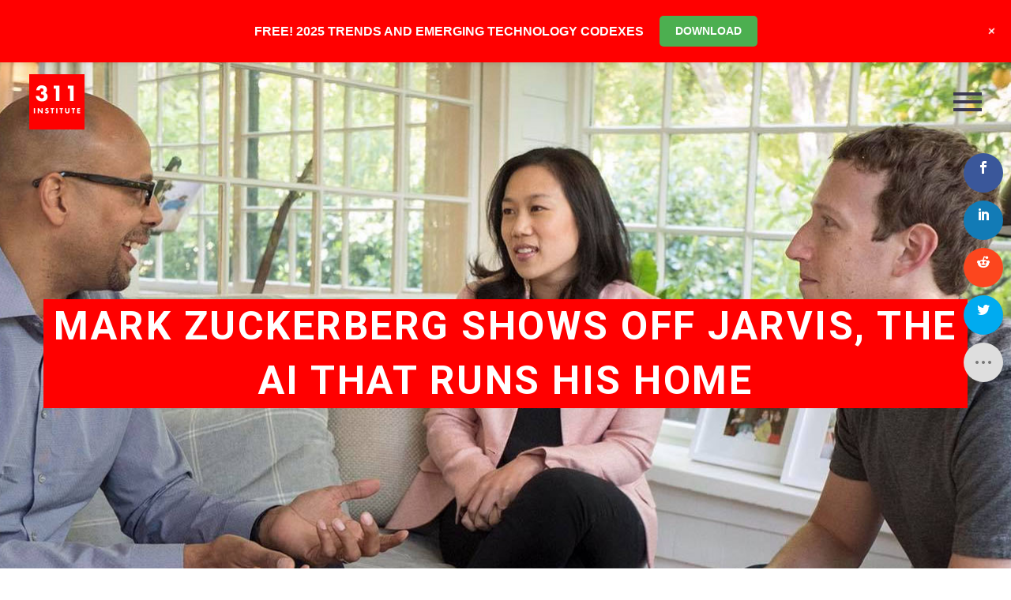

--- FILE ---
content_type: text/html; charset=UTF-8
request_url: https://www.311institute.com/mark-zuckerberg-shows-off-jarvis-the-ai-that-runs-his-home/
body_size: 32631
content:
<!DOCTYPE html>
<!--[if IE 7]>
<html class="ie ie7" lang="en-GB" xmlns:og="https://ogp.me/ns#" xmlns:fb="https://ogp.me/ns/fb#">
<![endif]-->
<!--[if IE 8]>
<html class="ie ie8" lang="en-GB" xmlns:og="https://ogp.me/ns#" xmlns:fb="https://ogp.me/ns/fb#">
<![endif]-->
<!--[if !(IE 7) | !(IE 8) ]><!-->
<html lang="en-GB" xmlns:og="https://ogp.me/ns#" xmlns:fb="https://ogp.me/ns/fb#">
<!--<![endif]-->
<head>
	<meta charset="UTF-8">
	<meta name="viewport" content="width=device-width, initial-scale=1.0" />
	<link rel="profile" href="https://gmpg.org/xfn/11">
	<link rel="pingback" href="https://www.311institute.com/xmlrpc.php">
	<script>var et_site_url='https://www.311institute.com';var et_post_id='36615';function et_core_page_resource_fallback(a,b){"undefined"===typeof b&&(b=a.sheet.cssRules&&0===a.sheet.cssRules.length);b&&(a.onerror=null,a.onload=null,a.href?a.href=et_site_url+"/?et_core_page_resource="+a.id+et_post_id:a.src&&(a.src=et_site_url+"/?et_core_page_resource="+a.id+et_post_id))}
</script><meta name='robots' content='index, follow, max-image-preview:large, max-snippet:-1, max-video-preview:-1' />
<script>window._wca = window._wca || [];</script>

	<!-- This site is optimized with the Yoast SEO plugin v26.5 - https://yoast.com/wordpress/plugins/seo/ -->
	<title>Mark Zuckerberg shows off Jarvis, the AI that runs his home - 311 Institute</title>
	<link rel="canonical" href="https://www.311institute.com/mark-zuckerberg-shows-off-jarvis-the-ai-that-runs-his-home/" />
	<meta property="og:locale" content="en_GB" />
	<meta property="og:type" content="article" />
	<meta property="og:title" content="Mark Zuckerberg shows off Jarvis, the AI that runs his home - 311 Institute" />
	<meta property="og:description" content="WHY THIS MATTERS IN BRIEF There&#8217;s a good chance that Jarvis, Mark Zuckerberg&#8217;s in house digital assistant, is more than just a quirky hobby to..." />
	<meta property="og:url" content="https://www.311institute.com/mark-zuckerberg-shows-off-jarvis-the-ai-that-runs-his-home/" />
	<meta property="og:site_name" content="311 Institute" />
	<meta property="article:publisher" content="https://www.facebook.com/FanaticalFuturist/" />
	<meta property="article:author" content="https://www.facebook.com/FanaticalFuturist/" />
	<meta property="article:published_time" content="2016-12-24T00:00:00+00:00" />
	<meta property="article:modified_time" content="2018-03-16T14:52:45+00:00" />
	<meta property="og:image" content="https://i0.wp.com/www.311institute.com/wp-content/uploads/2018/03/article_jarvis.jpg?fit=2000%2C740&ssl=1" />
	<meta property="og:image:width" content="2000" />
	<meta property="og:image:height" content="740" />
	<meta property="og:image:type" content="image/jpeg" />
	<meta name="author" content="Matthew Griffin" />
	<meta name="twitter:card" content="summary_large_image" />
	<meta name="twitter:creator" content="@311institute" />
	<meta name="twitter:site" content="@311institute" />
	<meta name="twitter:label1" content="Written by" />
	<meta name="twitter:data1" content="Matthew Griffin" />
	<meta name="twitter:label2" content="Estimated reading time" />
	<meta name="twitter:data2" content="4 minutes" />
	<script type="application/ld+json" class="yoast-schema-graph">{"@context":"https://schema.org","@graph":[{"@type":"Article","@id":"https://www.311institute.com/mark-zuckerberg-shows-off-jarvis-the-ai-that-runs-his-home/#article","isPartOf":{"@id":"https://www.311institute.com/mark-zuckerberg-shows-off-jarvis-the-ai-that-runs-his-home/"},"author":{"name":"Matthew Griffin","@id":"https://www.311institute.com/#/schema/person/893108188d7ba4efa1017b5a782d668b"},"headline":"Mark Zuckerberg shows off Jarvis, the AI that runs his home","datePublished":"2016-12-24T00:00:00+00:00","dateModified":"2018-03-16T14:52:45+00:00","mainEntityOfPage":{"@id":"https://www.311institute.com/mark-zuckerberg-shows-off-jarvis-the-ai-that-runs-his-home/"},"wordCount":780,"commentCount":0,"publisher":{"@id":"https://www.311institute.com/#organization"},"image":{"@id":"https://www.311institute.com/mark-zuckerberg-shows-off-jarvis-the-ai-that-runs-his-home/#primaryimage"},"thumbnailUrl":"https://i0.wp.com/www.311institute.com/wp-content/uploads/2018/03/article_jarvis.jpg?fit=2000%2C740&ssl=1","keywords":["Artificial Intelligence","Bots","Connected Home","Deep Learning","Facebook","Facial Recognition","Internet of Everything","Machine Learning","Mark Zuckerberg","Natural Language Processing","Personal Digital Assistants","Speech Recognition","USA"],"articleSection":["Intelligence and the Senses"],"inLanguage":"en-GB","potentialAction":[{"@type":"CommentAction","name":"Comment","target":["https://www.311institute.com/mark-zuckerberg-shows-off-jarvis-the-ai-that-runs-his-home/#respond"]}]},{"@type":"WebPage","@id":"https://www.311institute.com/mark-zuckerberg-shows-off-jarvis-the-ai-that-runs-his-home/","url":"https://www.311institute.com/mark-zuckerberg-shows-off-jarvis-the-ai-that-runs-his-home/","name":"Mark Zuckerberg shows off Jarvis, the AI that runs his home - 311 Institute","isPartOf":{"@id":"https://www.311institute.com/#website"},"primaryImageOfPage":{"@id":"https://www.311institute.com/mark-zuckerberg-shows-off-jarvis-the-ai-that-runs-his-home/#primaryimage"},"image":{"@id":"https://www.311institute.com/mark-zuckerberg-shows-off-jarvis-the-ai-that-runs-his-home/#primaryimage"},"thumbnailUrl":"https://i0.wp.com/www.311institute.com/wp-content/uploads/2018/03/article_jarvis.jpg?fit=2000%2C740&ssl=1","datePublished":"2016-12-24T00:00:00+00:00","dateModified":"2018-03-16T14:52:45+00:00","breadcrumb":{"@id":"https://www.311institute.com/mark-zuckerberg-shows-off-jarvis-the-ai-that-runs-his-home/#breadcrumb"},"inLanguage":"en-GB","potentialAction":[{"@type":"ReadAction","target":["https://www.311institute.com/mark-zuckerberg-shows-off-jarvis-the-ai-that-runs-his-home/"]}]},{"@type":"ImageObject","inLanguage":"en-GB","@id":"https://www.311institute.com/mark-zuckerberg-shows-off-jarvis-the-ai-that-runs-his-home/#primaryimage","url":"https://i0.wp.com/www.311institute.com/wp-content/uploads/2018/03/article_jarvis.jpg?fit=2000%2C740&ssl=1","contentUrl":"https://i0.wp.com/www.311institute.com/wp-content/uploads/2018/03/article_jarvis.jpg?fit=2000%2C740&ssl=1","width":2000,"height":740},{"@type":"BreadcrumbList","@id":"https://www.311institute.com/mark-zuckerberg-shows-off-jarvis-the-ai-that-runs-his-home/#breadcrumb","itemListElement":[{"@type":"ListItem","position":1,"name":"Home","item":"https://www.311institute.com/"},{"@type":"ListItem","position":2,"name":"Mark Zuckerberg shows off Jarvis, the AI that runs his home"}]},{"@type":"WebSite","@id":"https://www.311institute.com/#website","url":"https://www.311institute.com/","name":"311 Institute","description":"Unlimited Thinking . Exponential Potential","publisher":{"@id":"https://www.311institute.com/#organization"},"potentialAction":[{"@type":"SearchAction","target":{"@type":"EntryPoint","urlTemplate":"https://www.311institute.com/?s={search_term_string}"},"query-input":{"@type":"PropertyValueSpecification","valueRequired":true,"valueName":"search_term_string"}}],"inLanguage":"en-GB"},{"@type":"Organization","@id":"https://www.311institute.com/#organization","name":"311 Institute","url":"https://www.311institute.com/","logo":{"@type":"ImageObject","inLanguage":"en-GB","@id":"https://www.311institute.com/#/schema/logo/image/","url":"https://i0.wp.com/www.311institute.com/wp-content/uploads/2017/12/311-2017-Logo-300dpi.png?fit=1326%2C1325&ssl=1","contentUrl":"https://i0.wp.com/www.311institute.com/wp-content/uploads/2017/12/311-2017-Logo-300dpi.png?fit=1326%2C1325&ssl=1","width":1326,"height":1325,"caption":"311 Institute"},"image":{"@id":"https://www.311institute.com/#/schema/logo/image/"},"sameAs":["https://www.facebook.com/FanaticalFuturist/","https://x.com/311institute","https://www.linkedin.com/in/dmgriffin/","http://www.youtube.com/c/FanaticalFuturist","https://www.instagram.com/fanaticalfuturist/","https://vimeo.com/fanaticalfuturist","https://www.tiktok.com/@fanaticalfuturist","https://www.youtube.com/@311_Institute"]},{"@type":"Person","@id":"https://www.311institute.com/#/schema/person/893108188d7ba4efa1017b5a782d668b","name":"Matthew Griffin","image":{"@type":"ImageObject","inLanguage":"en-GB","@id":"https://www.311institute.com/#/schema/person/image/","url":"https://secure.gravatar.com/avatar/c218ac5950adbddfc11e1195d996769e8b82ab0d1ef0de214e6fb34400ecab45?s=96&d=mm&r=g","contentUrl":"https://secure.gravatar.com/avatar/c218ac5950adbddfc11e1195d996769e8b82ab0d1ef0de214e6fb34400ecab45?s=96&d=mm&r=g","caption":"Matthew Griffin"},"description":"Matthew Griffin is a multi-award winning Futurist and expert in Disruption and Innovation, Geopolitics, Leadership, and Technology, who NASA have described as a \"walking encyclopaedia of the future\" and a \"futurist Polymath.\" 15-time best selling author of the \"Codex of the Future\" series, Matthew is the Founder and Futurist in Chief of the 311 Institute, a global Futures and Deep Futures advisory firm working with royal households, world leaders, G7, G20, and G77 governments, NGOs, and multi-national mid and mega cap firms to help them explore, shape, and lead the next 50 years of business and society. An award-winning YouTube creator with over a million followers, with an unrivalled global reach and impact, Matthew is a highly sought-after international keynote speaker, lecturer, and mentor who collaborates with global leaders through the United Nations Alliance of Civilizations (UNAOC) and United Nations General Assembly (UNGA) to shape pivotal initiatives such as the UN’s AI for Humanity program, the United Nations Conference of the Parties (UN COP), and the World Economic Forum in Davos. As the former Global Head of Cloud, National Security, and Enterprise Sales for companies including Atos, Dell-EMC, and IBM, Matthew has a proven track record of building multi-billion dollar business units and turning failing divisions into market leaders. His ability to identify, analyse, and communicate the implications of hundreds of emerging technologies and trends is unparalleled, and his insights are trusted by many of the world’s most respected organisations, including ABB, Accenture, Adidas, AON, ARM, BCG, Centrica, Citi, Coca-Cola, Dentons, Deloitte, Dow Jones, EY, Google, KPMG, Lego, Legal &amp; General, LinkedIn, Microsoft, PepsiCo, Qualcomm, RWE, Samsung, Siemens, T-Mobile, UBS, VISA, Walmart, Workday, Worldpay and many others. Regularly featured in the global media including the AP, BBC, Bloomberg, CNBC, Discovery, Forbes, Khaleej Times, Telegraph, TIME, ViacomCBS, WIRED, and the WSJ, Matthews mission is to help organisations create a fair and sustainable future whose benefits are shared by everyone irrespective of their ability, background, or circumstances.","sameAs":["https://www.311institute.com","https://www.facebook.com/FanaticalFuturist/","https://www.instagram.com/fanaticalfuturist/","https://www.linkedin.com/in/dmgriffin/","https://x.com/311institute","http://www.youtube.com/c/FanaticalFuturist"]}]}</script>
	<!-- / Yoast SEO plugin. -->


<link rel='dns-prefetch' href='//stats.wp.com' />
<link rel='dns-prefetch' href='//fonts.googleapis.com' />
<link rel='preconnect' href='//c0.wp.com' />
<link rel='preconnect' href='//i0.wp.com' />
<link rel="alternate" type="application/rss+xml" title="311 Institute &raquo; Feed" href="https://www.311institute.com/feed/" />
<link rel="alternate" type="application/rss+xml" title="311 Institute &raquo; Comments Feed" href="https://www.311institute.com/comments/feed/" />
<link rel="alternate" type="application/rss+xml" title="311 Institute &raquo; Mark Zuckerberg shows off Jarvis, the AI that runs his home Comments Feed" href="https://www.311institute.com/mark-zuckerberg-shows-off-jarvis-the-ai-that-runs-his-home/feed/" />
<link rel="alternate" title="oEmbed (JSON)" type="application/json+oembed" href="https://www.311institute.com/wp-json/oembed/1.0/embed?url=https%3A%2F%2Fwww.311institute.com%2Fmark-zuckerberg-shows-off-jarvis-the-ai-that-runs-his-home%2F" />
<link rel="alternate" title="oEmbed (XML)" type="text/xml+oembed" href="https://www.311institute.com/wp-json/oembed/1.0/embed?url=https%3A%2F%2Fwww.311institute.com%2Fmark-zuckerberg-shows-off-jarvis-the-ai-that-runs-his-home%2F&#038;format=xml" />
<style id='wp-img-auto-sizes-contain-inline-css' type='text/css'>
img:is([sizes=auto i],[sizes^="auto," i]){contain-intrinsic-size:3000px 1500px}
/*# sourceURL=wp-img-auto-sizes-contain-inline-css */
</style>
<link rel='stylesheet' id='jetpack_related-posts-css' href='https://c0.wp.com/p/jetpack/15.3/modules/related-posts/related-posts.css' type='text/css' media='all' />
<link rel='stylesheet' id='wp-notification-bars-css' href='https://www.311institute.com/wp-content/plugins/wp-notification-bars/public/css/wp-notification-bars-public.css?ver=1.0.12' type='text/css' media='all' />
<link rel='stylesheet' id='thegem-preloader-css' href='https://www.311institute.com/wp-content/themes/thegem/css/thegem-preloader.css?ver=5.11.0' type='text/css' media='all' />
<style id='thegem-preloader-inline-css' type='text/css'>

		body:not(.compose-mode) .gem-icon-style-gradient span,
		body:not(.compose-mode) .gem-icon .gem-icon-half-1,
		body:not(.compose-mode) .gem-icon .gem-icon-half-2 {
			opacity: 0 !important;
			}
/*# sourceURL=thegem-preloader-inline-css */
</style>
<link rel='stylesheet' id='thegem-reset-css' href='https://www.311institute.com/wp-content/themes/thegem/css/thegem-reset.css?ver=5.11.0' type='text/css' media='all' />
<link rel='stylesheet' id='thegem-grid-css' href='https://www.311institute.com/wp-content/themes/thegem/css/thegem-grid.css?ver=5.11.0' type='text/css' media='all' />
<link rel='stylesheet' id='thegem-header-css' href='https://www.311institute.com/wp-content/themes/thegem/css/thegem-header.css?ver=5.11.0' type='text/css' media='all' />
<link rel='stylesheet' id='thegem-style-css' href='https://www.311institute.com/wp-content/themes/thegem/style.css?ver=5.11.0' type='text/css' media='all' />
<link rel='stylesheet' id='thegem-widgets-css' href='https://www.311institute.com/wp-content/themes/thegem/css/thegem-widgets.css?ver=5.11.0' type='text/css' media='all' />
<link rel='stylesheet' id='thegem-new-css-css' href='https://www.311institute.com/wp-content/themes/thegem/css/thegem-new-css.css?ver=5.11.0' type='text/css' media='all' />
<link rel='stylesheet' id='perevazka-css-css-css' href='https://www.311institute.com/wp-content/themes/thegem/css/thegem-perevazka-css.css?ver=5.11.0' type='text/css' media='all' />
<link rel='stylesheet' id='thegem-google-fonts-css' href='//fonts.googleapis.com/css?family=Roboto%3A100%2C100italic%2C300%2C300italic%2C400%2C400italic%2C500%2C500italic%2C700%2C700italic%2C900%2C900italic%7CSource+Sans+Pro%3A200%2C200italic%2C300%2C300italic%2C400%2C400italic%2C600%2C600italic%2C700%2C700italic%2C900%2C900italic%7CNunito%3A200%2C300%2C400%2C500%2C600%2C700%2C800%2C900%2C200italic%2C300italic%2C400italic%2C500italic%2C600italic%2C700italic%2C800italic%2C900italic%7CMontserrat%3A100%2C200%2C300%2C400%2C500%2C600%2C700%2C800%2C900%2C100italic%2C200italic%2C300italic%2C400italic%2C500italic%2C600italic%2C700italic%2C800italic%2C900italic&#038;subset=cyrillic%2Ccyrillic-ext%2Cgreek%2Cgreek-ext%2Clatin%2Clatin-ext%2Cvietnamese&#038;ver=6.9' type='text/css' media='all' />
<link rel='stylesheet' id='thegem-custom-css' href='https://www.311institute.com/wp-content/uploads/thegem/css/custom-nrjUOnAb.css?ver=5.11.0' type='text/css' media='all' />
<style id='thegem-custom-inline-css' type='text/css'>
.vc_custom_1749812322377{margin-top: 0px !important;margin-bottom: 0px !important;border-top-width: 0px !important;border-bottom-width: 0px !important;padding-top: 0px !important;padding-bottom: 0px !important;background-color: #ff0000 !important;}.vc_custom_1749811311660{margin-top: 0px !important;margin-bottom: 0px !important;border-top-width: 0px !important;border-bottom-width: 0px !important;padding-top: 0px !important;padding-bottom: 0px !important;background-color: #000000 !important;}.vc_custom_1702391933348{margin-top: 0px !important;margin-bottom: 0px !important;border-top-width: 0px !important;border-bottom-width: 0px !important;padding-top: 0px !important;padding-bottom: 0px !important;background-color: #000000 !important;}
#page-title {background-image: url('https://www.311institute.com/wp-content/uploads/2018/03/article_jarvis.jpg');background-color: #ff0000;background-repeat: no-repeat;background-position-x: center;background-position-y: top;background-size: cover;padding-top: 300px;padding-bottom: 300px;}#page-title h1,#page-title .title-rich-content {color: #ffffff;}.page-title-excerpt {color: #ffffff;margin-top: 18px;}#page-title .page-title-title {margin-top: 0px;}#page-title .page-title-title .styled-subtitle.light,#page-title .page-title-excerpt .styled-subtitle.light{ font-family: var(--thegem-to-light-title-font-family); font-style: normal; font-weight: normal;}#page-title .page-title-title .title-main-menu,#page-title .page-title-excerpt .title-main-menu{ font-family: var(--thegem-to-menu-font-family); font-style: var(--thegem-to-menu-font-style); font-weight: var(--thegem-to-menu-font-weight); text-transform: var(--thegem-to-menu-text-transform); font-size: var(--thegem-to-menu-font-size); line-height: var(--thegem-to-menu-line-height); letter-spacing: var(--thegem-to-menu-letter-spacing, 0);}#page-title .page-title-title .title-main-menu.light,#page-title .page-title-excerpt .title-main-menu.light{ font-family: var(--thegem-to-light-title-font-family); font-style: normal; font-weight: normal;}#page-title .page-title-title .title-body,#page-title .page-title-excerpt .title-body{ font-family: var(--thegem-to-body-font-family); font-style: var(--thegem-to-body-font-style); font-weight: var(--thegem-to-body-font-weight); text-transform: var(--thegem-to-body-text-transform, none); font-size: var(--thegem-to-body-font-size); line-height: var(--thegem-to-body-line-height); letter-spacing: var(--thegem-to-body-letter-spacing);}#page-title .page-title-title .title-body.light,#page-title .page-title-excerpt .title-body.light{ font-family: var(--thegem-to-light-title-font-family); font-style: normal; font-weight: normal;}#page-title .page-title-title .title-tiny-body,#page-title .page-title-excerpt .title-tiny-body{ font-family: var(--thegem-to-body-tiny-font-family); font-style: var(--thegem-to-body-tiny-font-style); font-weight: var(--thegem-to-body-tiny-font-weight); text-transform: var(--thegem-to-body-tiny-text-transform, none); font-size: var(--thegem-to-body-tiny-font-size); line-height: var(--thegem-to-body-tiny-line-height); letter-spacing: var(--thegem-to-body-tiny-letter-spacing);}#page-title .page-title-title .title-tiny-body.light,#page-title .page-title-excerpt .title-tiny-body.light{ font-family: var(--thegem-to-light-title-font-family); font-style: normal; font-weight: normal;}.page-title-inner,body .breadcrumbs{padding-left: 0px;padding-right: 0px;}body .breadcrumbs,body .breadcrumbs a,body .bc-devider:before {color: #ffffff;}body .breadcrumbs .current {	color: #FF0000FF;	border-bottom: 3px solid #FF0000FF;}body .breadcrumbs a:hover {	color: #ffffff;}body .page-title-block .breadcrumbs-container{	text-align: center;}.page-breadcrumbs{	position: relative;	display: flex;	width: 100%;	align-items: center;	min-height: 70px;	z-index: 1;}.fullwidth-content > .page-breadcrumbs {	padding-left: 21px;	padding-right: 21px;}.page-breadcrumbs.page-breadcrumbs--left{	justify-content: flex-start;	text-align: left;}.page-breadcrumbs.page-breadcrumbs--center{	justify-content: center;	text-align: center;}.page-breadcrumbs.page-breadcrumbs--right{	justify-content: flex-end;	text-align: right;}.page-breadcrumbs ul{	display: flex;	flex-wrap: wrap;	padding: 0;	margin: 0;	list-style-type: none;}.page-breadcrumbs ul li{	position: relative;}.page-breadcrumbs ul li:not(:last-child){	padding-right: 20px;	margin-right: 5px;}.page-breadcrumbs ul li:not(:last-child):after{	font-family: 'thegem-icons';	content: '\e601';	position: absolute;	right: 0;	top: 50%;	transform: translateY(-50%);	line-height: 1;}.page-breadcrumbs ul li a,.page-breadcrumbs ul li:not(:last-child):after{	color: #99A9B5FF;}.page-breadcrumbs ul li{	color: #3C3950FF;}.page-breadcrumbs ul li a:hover{	color: #3C3950FF;}.block-content {padding-top: 135px;}.block-content:last-of-type {padding-bottom: 110px;}.gem-slideshow,.slideshow-preloader {}#top-area {	display: block;}.header-background:before {	opacity: 0;}@media (max-width: 991px) {#page-title {padding-top: 300px;padding-bottom: 300px;}.page-title-inner, body .breadcrumbs{padding-left: 0px;padding-right: 0px;}.page-title-excerpt {margin-top: 18px;}#page-title .page-title-title {margin-top: 0px;}.block-content {}.block-content:last-of-type {}#top-area {	display: block;}}@media (max-width: 767px) {#page-title {padding-top: 300px;padding-bottom: 300px;}.page-title-inner,body .breadcrumbs{padding-left: 0px;padding-right: 0px;}.page-title-excerpt {margin-top: 18px;}#page-title .page-title-title {margin-top: 0px;}.block-content {}.block-content:last-of-type {}#top-area {	display: block;}}
/*# sourceURL=thegem-custom-inline-css */
</style>
<link rel='stylesheet' id='js_composer_front-css' href='https://www.311institute.com/wp-content/plugins/js_composer/assets/css/js_composer.min.css?ver=8.7.2' type='text/css' media='all' />
<link rel='stylesheet' id='thegem_js_composer_front-css' href='https://www.311institute.com/wp-content/themes/thegem/css/thegem-js_composer_columns.css?ver=5.11.0' type='text/css' media='all' />
<link rel='stylesheet' id='thegem-additional-blog-1-css' href='https://www.311institute.com/wp-content/themes/thegem/css/thegem-additional-blog-1.css?ver=5.11.0' type='text/css' media='all' />
<link rel='stylesheet' id='jquery-fancybox-css' href='https://www.311institute.com/wp-content/themes/thegem/js/fancyBox/jquery.fancybox.min.css?ver=5.11.0' type='text/css' media='all' />
<link rel='stylesheet' id='thegem-vc_elements-css' href='https://www.311institute.com/wp-content/themes/thegem/css/thegem-vc_elements.css?ver=5.11.0' type='text/css' media='all' />
<link rel='stylesheet' id='infi-elegant-elements-css' href='https://www.311institute.com/wp-content/plugins/elegant-elements-wpbakery/assets/css/min/elegant-elements.min.css?ver=1.3.0' type='text/css' media='all' />
<link rel='stylesheet' id='infi-elegant-animations-css' href='https://www.311institute.com/wp-content/plugins/elegant-elements-wpbakery/assets/css/min/infi-css-animations.min.css?ver=1.3.0' type='text/css' media='all' />
<link rel='stylesheet' id='infi-elegant-combined-css-css' href='https://www.311institute.com/wp-content/plugins/elegant-elements-wpbakery/assets/css/min/elegant-elements-combined.min.css?ver=1.3.0' type='text/css' media='all' />
<style id='wp-emoji-styles-inline-css' type='text/css'>

	img.wp-smiley, img.emoji {
		display: inline !important;
		border: none !important;
		box-shadow: none !important;
		height: 1em !important;
		width: 1em !important;
		margin: 0 0.07em !important;
		vertical-align: -0.1em !important;
		background: none !important;
		padding: 0 !important;
	}
/*# sourceURL=wp-emoji-styles-inline-css */
</style>
<link rel='stylesheet' id='wp-block-library-css' href='https://c0.wp.com/c/6.9/wp-includes/css/dist/block-library/style.min.css' type='text/css' media='all' />
<style id='global-styles-inline-css' type='text/css'>
:root{--wp--preset--aspect-ratio--square: 1;--wp--preset--aspect-ratio--4-3: 4/3;--wp--preset--aspect-ratio--3-4: 3/4;--wp--preset--aspect-ratio--3-2: 3/2;--wp--preset--aspect-ratio--2-3: 2/3;--wp--preset--aspect-ratio--16-9: 16/9;--wp--preset--aspect-ratio--9-16: 9/16;--wp--preset--color--black: #000000;--wp--preset--color--cyan-bluish-gray: #abb8c3;--wp--preset--color--white: #ffffff;--wp--preset--color--pale-pink: #f78da7;--wp--preset--color--vivid-red: #cf2e2e;--wp--preset--color--luminous-vivid-orange: #ff6900;--wp--preset--color--luminous-vivid-amber: #fcb900;--wp--preset--color--light-green-cyan: #7bdcb5;--wp--preset--color--vivid-green-cyan: #00d084;--wp--preset--color--pale-cyan-blue: #8ed1fc;--wp--preset--color--vivid-cyan-blue: #0693e3;--wp--preset--color--vivid-purple: #9b51e0;--wp--preset--gradient--vivid-cyan-blue-to-vivid-purple: linear-gradient(135deg,rgb(6,147,227) 0%,rgb(155,81,224) 100%);--wp--preset--gradient--light-green-cyan-to-vivid-green-cyan: linear-gradient(135deg,rgb(122,220,180) 0%,rgb(0,208,130) 100%);--wp--preset--gradient--luminous-vivid-amber-to-luminous-vivid-orange: linear-gradient(135deg,rgb(252,185,0) 0%,rgb(255,105,0) 100%);--wp--preset--gradient--luminous-vivid-orange-to-vivid-red: linear-gradient(135deg,rgb(255,105,0) 0%,rgb(207,46,46) 100%);--wp--preset--gradient--very-light-gray-to-cyan-bluish-gray: linear-gradient(135deg,rgb(238,238,238) 0%,rgb(169,184,195) 100%);--wp--preset--gradient--cool-to-warm-spectrum: linear-gradient(135deg,rgb(74,234,220) 0%,rgb(151,120,209) 20%,rgb(207,42,186) 40%,rgb(238,44,130) 60%,rgb(251,105,98) 80%,rgb(254,248,76) 100%);--wp--preset--gradient--blush-light-purple: linear-gradient(135deg,rgb(255,206,236) 0%,rgb(152,150,240) 100%);--wp--preset--gradient--blush-bordeaux: linear-gradient(135deg,rgb(254,205,165) 0%,rgb(254,45,45) 50%,rgb(107,0,62) 100%);--wp--preset--gradient--luminous-dusk: linear-gradient(135deg,rgb(255,203,112) 0%,rgb(199,81,192) 50%,rgb(65,88,208) 100%);--wp--preset--gradient--pale-ocean: linear-gradient(135deg,rgb(255,245,203) 0%,rgb(182,227,212) 50%,rgb(51,167,181) 100%);--wp--preset--gradient--electric-grass: linear-gradient(135deg,rgb(202,248,128) 0%,rgb(113,206,126) 100%);--wp--preset--gradient--midnight: linear-gradient(135deg,rgb(2,3,129) 0%,rgb(40,116,252) 100%);--wp--preset--font-size--small: 13px;--wp--preset--font-size--medium: 20px;--wp--preset--font-size--large: 36px;--wp--preset--font-size--x-large: 42px;--wp--preset--spacing--20: 0.44rem;--wp--preset--spacing--30: 0.67rem;--wp--preset--spacing--40: 1rem;--wp--preset--spacing--50: 1.5rem;--wp--preset--spacing--60: 2.25rem;--wp--preset--spacing--70: 3.38rem;--wp--preset--spacing--80: 5.06rem;--wp--preset--shadow--natural: 6px 6px 9px rgba(0, 0, 0, 0.2);--wp--preset--shadow--deep: 12px 12px 50px rgba(0, 0, 0, 0.4);--wp--preset--shadow--sharp: 6px 6px 0px rgba(0, 0, 0, 0.2);--wp--preset--shadow--outlined: 6px 6px 0px -3px rgb(255, 255, 255), 6px 6px rgb(0, 0, 0);--wp--preset--shadow--crisp: 6px 6px 0px rgb(0, 0, 0);}:where(.is-layout-flex){gap: 0.5em;}:where(.is-layout-grid){gap: 0.5em;}body .is-layout-flex{display: flex;}.is-layout-flex{flex-wrap: wrap;align-items: center;}.is-layout-flex > :is(*, div){margin: 0;}body .is-layout-grid{display: grid;}.is-layout-grid > :is(*, div){margin: 0;}:where(.wp-block-columns.is-layout-flex){gap: 2em;}:where(.wp-block-columns.is-layout-grid){gap: 2em;}:where(.wp-block-post-template.is-layout-flex){gap: 1.25em;}:where(.wp-block-post-template.is-layout-grid){gap: 1.25em;}.has-black-color{color: var(--wp--preset--color--black) !important;}.has-cyan-bluish-gray-color{color: var(--wp--preset--color--cyan-bluish-gray) !important;}.has-white-color{color: var(--wp--preset--color--white) !important;}.has-pale-pink-color{color: var(--wp--preset--color--pale-pink) !important;}.has-vivid-red-color{color: var(--wp--preset--color--vivid-red) !important;}.has-luminous-vivid-orange-color{color: var(--wp--preset--color--luminous-vivid-orange) !important;}.has-luminous-vivid-amber-color{color: var(--wp--preset--color--luminous-vivid-amber) !important;}.has-light-green-cyan-color{color: var(--wp--preset--color--light-green-cyan) !important;}.has-vivid-green-cyan-color{color: var(--wp--preset--color--vivid-green-cyan) !important;}.has-pale-cyan-blue-color{color: var(--wp--preset--color--pale-cyan-blue) !important;}.has-vivid-cyan-blue-color{color: var(--wp--preset--color--vivid-cyan-blue) !important;}.has-vivid-purple-color{color: var(--wp--preset--color--vivid-purple) !important;}.has-black-background-color{background-color: var(--wp--preset--color--black) !important;}.has-cyan-bluish-gray-background-color{background-color: var(--wp--preset--color--cyan-bluish-gray) !important;}.has-white-background-color{background-color: var(--wp--preset--color--white) !important;}.has-pale-pink-background-color{background-color: var(--wp--preset--color--pale-pink) !important;}.has-vivid-red-background-color{background-color: var(--wp--preset--color--vivid-red) !important;}.has-luminous-vivid-orange-background-color{background-color: var(--wp--preset--color--luminous-vivid-orange) !important;}.has-luminous-vivid-amber-background-color{background-color: var(--wp--preset--color--luminous-vivid-amber) !important;}.has-light-green-cyan-background-color{background-color: var(--wp--preset--color--light-green-cyan) !important;}.has-vivid-green-cyan-background-color{background-color: var(--wp--preset--color--vivid-green-cyan) !important;}.has-pale-cyan-blue-background-color{background-color: var(--wp--preset--color--pale-cyan-blue) !important;}.has-vivid-cyan-blue-background-color{background-color: var(--wp--preset--color--vivid-cyan-blue) !important;}.has-vivid-purple-background-color{background-color: var(--wp--preset--color--vivid-purple) !important;}.has-black-border-color{border-color: var(--wp--preset--color--black) !important;}.has-cyan-bluish-gray-border-color{border-color: var(--wp--preset--color--cyan-bluish-gray) !important;}.has-white-border-color{border-color: var(--wp--preset--color--white) !important;}.has-pale-pink-border-color{border-color: var(--wp--preset--color--pale-pink) !important;}.has-vivid-red-border-color{border-color: var(--wp--preset--color--vivid-red) !important;}.has-luminous-vivid-orange-border-color{border-color: var(--wp--preset--color--luminous-vivid-orange) !important;}.has-luminous-vivid-amber-border-color{border-color: var(--wp--preset--color--luminous-vivid-amber) !important;}.has-light-green-cyan-border-color{border-color: var(--wp--preset--color--light-green-cyan) !important;}.has-vivid-green-cyan-border-color{border-color: var(--wp--preset--color--vivid-green-cyan) !important;}.has-pale-cyan-blue-border-color{border-color: var(--wp--preset--color--pale-cyan-blue) !important;}.has-vivid-cyan-blue-border-color{border-color: var(--wp--preset--color--vivid-cyan-blue) !important;}.has-vivid-purple-border-color{border-color: var(--wp--preset--color--vivid-purple) !important;}.has-vivid-cyan-blue-to-vivid-purple-gradient-background{background: var(--wp--preset--gradient--vivid-cyan-blue-to-vivid-purple) !important;}.has-light-green-cyan-to-vivid-green-cyan-gradient-background{background: var(--wp--preset--gradient--light-green-cyan-to-vivid-green-cyan) !important;}.has-luminous-vivid-amber-to-luminous-vivid-orange-gradient-background{background: var(--wp--preset--gradient--luminous-vivid-amber-to-luminous-vivid-orange) !important;}.has-luminous-vivid-orange-to-vivid-red-gradient-background{background: var(--wp--preset--gradient--luminous-vivid-orange-to-vivid-red) !important;}.has-very-light-gray-to-cyan-bluish-gray-gradient-background{background: var(--wp--preset--gradient--very-light-gray-to-cyan-bluish-gray) !important;}.has-cool-to-warm-spectrum-gradient-background{background: var(--wp--preset--gradient--cool-to-warm-spectrum) !important;}.has-blush-light-purple-gradient-background{background: var(--wp--preset--gradient--blush-light-purple) !important;}.has-blush-bordeaux-gradient-background{background: var(--wp--preset--gradient--blush-bordeaux) !important;}.has-luminous-dusk-gradient-background{background: var(--wp--preset--gradient--luminous-dusk) !important;}.has-pale-ocean-gradient-background{background: var(--wp--preset--gradient--pale-ocean) !important;}.has-electric-grass-gradient-background{background: var(--wp--preset--gradient--electric-grass) !important;}.has-midnight-gradient-background{background: var(--wp--preset--gradient--midnight) !important;}.has-small-font-size{font-size: var(--wp--preset--font-size--small) !important;}.has-medium-font-size{font-size: var(--wp--preset--font-size--medium) !important;}.has-large-font-size{font-size: var(--wp--preset--font-size--large) !important;}.has-x-large-font-size{font-size: var(--wp--preset--font-size--x-large) !important;}
/*# sourceURL=global-styles-inline-css */
</style>

<style id='classic-theme-styles-inline-css' type='text/css'>
/*! This file is auto-generated */
.wp-block-button__link{color:#fff;background-color:#32373c;border-radius:9999px;box-shadow:none;text-decoration:none;padding:calc(.667em + 2px) calc(1.333em + 2px);font-size:1.125em}.wp-block-file__button{background:#32373c;color:#fff;text-decoration:none}
/*# sourceURL=/wp-includes/css/classic-themes.min.css */
</style>
<link rel='stylesheet' id='foobox-free-min-css' href='https://www.311institute.com/wp-content/plugins/foobox-image-lightbox-premium/free/css/foobox.free.min.css?ver=2.7.27' type='text/css' media='all' />
<link rel='stylesheet' id='video_popup_premium_dark_ci-css' href='https://www.311institute.com/wp-content/plugins/video-popup-premium/css/dark-close-icon.css?ver=1769031126' type='text/css' media='all' />
<link rel='stylesheet' id='video_popup_premium_align_style-css' href='https://www.311institute.com/wp-content/plugins/video-popup-premium/css/align-style.css?ver=1769031126' type='text/css' media='all' />
<style id='woocommerce-inline-inline-css' type='text/css'>
.woocommerce form .form-row .required { visibility: visible; }
/*# sourceURL=woocommerce-inline-inline-css */
</style>
<link rel='stylesheet' id='if-menu-site-css-css' href='https://www.311institute.com/wp-content/plugins/if-menu/assets/if-menu-site.css?ver=6.9' type='text/css' media='all' />
<link rel='stylesheet' id='et_monarch-css-css' href='https://www.311institute.com/wp-content/plugins/monarch/css/style.css?ver=1.4.14' type='text/css' media='all' />
<link rel='stylesheet' id='et-gf-open-sans-css' href='https://fonts.googleapis.com/css?family=Open+Sans%3A400%2C700&#038;ver=1.3.12' type='text/css' media='all' />
<link rel='stylesheet' id='brands-styles-css' href='https://c0.wp.com/p/woocommerce/10.3.6/assets/css/brands.css' type='text/css' media='all' />
<link rel='stylesheet' id='thegem-woocommerce-minicart-css' href='https://www.311institute.com/wp-content/themes/thegem/css/thegem-woocommerce-minicart.css?ver=5.11.0' type='text/css' media='all' />
<link rel='stylesheet' id='wc-pb-checkout-blocks-css' href='https://www.311institute.com/wp-content/plugins/woocommerce-product-bundles/assets/css/frontend/checkout-blocks.css?ver=6.17.3' type='text/css' media='all' />
<link rel='stylesheet' id='wc-bundle-style-css' href='https://www.311institute.com/wp-content/plugins/woocommerce-product-bundles/assets/css/frontend/woocommerce.css?ver=6.17.3' type='text/css' media='all' />
<script type="text/javascript">function fullHeightRow() {
			var fullHeight,
				offsetTop,
				element = document.getElementsByClassName('vc_row-o-full-height')[0];
			if (element) {
				fullHeight = window.innerHeight;
				offsetTop = window.pageYOffset + element.getBoundingClientRect().top;
				if (offsetTop < fullHeight) {
					fullHeight = 100 - offsetTop / (fullHeight / 100);
					element.style.minHeight = fullHeight + 'vh'
				}
			}
		}</script><script type="text/javascript" id="jetpack_related-posts-js-extra">
/* <![CDATA[ */
var related_posts_js_options = {"post_heading":"h4"};
//# sourceURL=jetpack_related-posts-js-extra
/* ]]> */
</script>
<script type="text/javascript" src="https://c0.wp.com/p/jetpack/15.3/_inc/build/related-posts/related-posts.min.js" id="jetpack_related-posts-js"></script>
<script type="text/javascript" src="https://c0.wp.com/c/6.9/wp-includes/js/jquery/jquery.min.js" id="jquery-core-js"></script>
<script type="text/javascript" src="https://c0.wp.com/c/6.9/wp-includes/js/jquery/jquery-migrate.min.js" id="jquery-migrate-js"></script>
<script type="text/javascript" src="https://www.311institute.com/wp-content/plugins/flowpaper-lite-pdf-flipbook/assets/lity/lity.min.js" id="lity-js-js"></script>
<script type="text/javascript" src="https://www.311institute.com/wp-content/plugins/video-popup-premium/js/YouTubePopUp.jquery.js?ver=1769031126" id="video_popup_premium_js-js"></script>
<script type="text/javascript" src="https://www.311institute.com/wp-content/plugins/video-popup-premium/js/YouTubePopUp.js?ver=1769031126" id="video_popup_premium_activate-js"></script>
<script type="text/javascript" src="https://c0.wp.com/p/woocommerce/10.3.6/assets/js/jquery-blockui/jquery.blockUI.min.js" id="wc-jquery-blockui-js" data-wp-strategy="defer"></script>
<script type="text/javascript" id="wc-add-to-cart-js-extra">
/* <![CDATA[ */
var wc_add_to_cart_params = {"ajax_url":"/wp-admin/admin-ajax.php","wc_ajax_url":"/?wc-ajax=%%endpoint%%","i18n_view_cart":"View basket","cart_url":"https://www.311institute.com/cart/","is_cart":"","cart_redirect_after_add":"no"};
//# sourceURL=wc-add-to-cart-js-extra
/* ]]> */
</script>
<script type="text/javascript" src="https://c0.wp.com/p/woocommerce/10.3.6/assets/js/frontend/add-to-cart.min.js" id="wc-add-to-cart-js" data-wp-strategy="defer"></script>
<script type="text/javascript" src="https://c0.wp.com/p/woocommerce/10.3.6/assets/js/js-cookie/js.cookie.min.js" id="wc-js-cookie-js" defer="defer" data-wp-strategy="defer"></script>
<script type="text/javascript" id="woocommerce-js-extra">
/* <![CDATA[ */
var woocommerce_params = {"ajax_url":"/wp-admin/admin-ajax.php","wc_ajax_url":"/?wc-ajax=%%endpoint%%","i18n_password_show":"Show password","i18n_password_hide":"Hide password"};
//# sourceURL=woocommerce-js-extra
/* ]]> */
</script>
<script type="text/javascript" src="https://c0.wp.com/p/woocommerce/10.3.6/assets/js/frontend/woocommerce.min.js" id="woocommerce-js" defer="defer" data-wp-strategy="defer"></script>
<script type="text/javascript" src="https://www.311institute.com/wp-content/plugins/wp-notification-bars/public/js/wp-notification-bars-public.js?ver=1.0.12" id="wp-notification-bars-js"></script>
<script type="text/javascript" id="zilla-likes-js-extra">
/* <![CDATA[ */
var zilla_likes = {"ajaxurl":"https://www.311institute.com/wp-admin/admin-ajax.php"};
//# sourceURL=zilla-likes-js-extra
/* ]]> */
</script>
<script type="text/javascript" src="https://www.311institute.com/wp-content/plugins/zilla-likes/scripts/zilla-likes.js?ver=6.9" id="zilla-likes-js"></script>
<script type="text/javascript" src="https://www.311institute.com/wp-content/plugins/js_composer/assets/js/vendors/woocommerce-add-to-cart.js?ver=8.7.2" id="vc_woocommerce-add-to-cart-js-js"></script>
<script type="text/javascript" src="https://stats.wp.com/s-202604.js" id="woocommerce-analytics-js" defer="defer" data-wp-strategy="defer"></script>
<script type="text/javascript" id="foobox-free-min-js-before">
/* <![CDATA[ */
/* Run FooBox FREE (v2.7.27) */
var FOOBOX = window.FOOBOX = {
	ready: true,
	disableOthers: false,
	o: {wordpress: { enabled: true }, countMessage:'image %index of %total', captions: { dataTitle: ["captionTitle","title"], dataDesc: ["captionDesc","description"] }, excludes:'.fbx-link,.nofoobox,.nolightbox,a[href*="pinterest.com/pin/create/button/"]', affiliate : { enabled: false }},
	selectors: [
		".foogallery-container.foogallery-lightbox-foobox", ".foogallery-container.foogallery-lightbox-foobox-free", ".gallery", ".wp-block-gallery", ".wp-caption", ".wp-block-image", "a:has(img[class*=wp-image-])", ".foobox"
	],
	pre: function( $ ){
		// Custom JavaScript (Pre)
		
	},
	post: function( $ ){
		// Custom JavaScript (Post)
		
		// Custom Captions Code
		
	},
	custom: function( $ ){
		// Custom Extra JS
		
	}
};
//# sourceURL=foobox-free-min-js-before
/* ]]> */
</script>
<script type="text/javascript" src="https://www.311institute.com/wp-content/plugins/foobox-image-lightbox-premium/free/js/foobox.free.min.js?ver=2.7.27" id="foobox-free-min-js"></script>
<script type="text/javascript" src="https://www.311institute.com/wp-content/plugins/arprice/js/arprice_front.js?ver=4.1.1" id="arprice_fs_js-js"></script>
<script type="text/javascript" src="https://www.311institute.com/wp-content/plugins/arprice/js/tipso.min.js?ver=4.1.1" id="arp_fs_tooltip_front-js"></script>
<script type="text/javascript" src="https://www.311institute.com/wp-content/plugins/arprice/js/jquery.animateNumber.js?ver=4.1.1" id="arp_fs_animate_numbers-js"></script>
<script></script><link rel="https://api.w.org/" href="https://www.311institute.com/wp-json/" /><link rel="alternate" title="JSON" type="application/json" href="https://www.311institute.com/wp-json/wp/v2/posts/36615" /><link rel="EditURI" type="application/rsd+xml" title="RSD" href="https://www.311institute.com/xmlrpc.php?rsd" />
<meta name="generator" content="WordPress 6.9" />
<meta name="generator" content="WooCommerce 10.3.6" />
<link rel='shortlink' href='https://wp.me/p9uDLr-9wz' />
		<script type='text/javascript'>
			var video_popup_general_settings = {
				'width_s': '440',
    			'height_s': '220',
    			'r_border': '',
    			'o_color': ''
			};
		</script>
		<style>img#wpstats{display:none}</style>
		<style type="text/css" id="et-bloom-custom-css">
					.et_bloom .et_bloom_optin_1 .et_bloom_form_content { background-color: #ff0000 !important; } .et_bloom .et_bloom_optin_1 .et_bloom_form_container .et_bloom_form_header { background-color: #ff0000 !important; } .et_bloom .et_bloom_optin_1 .carrot_edge .et_bloom_form_content:before { border-top-color: #ff0000 !important; } .et_bloom .et_bloom_optin_1 .carrot_edge.et_bloom_form_right .et_bloom_form_content:before, .et_bloom .et_bloom_optin_1 .carrot_edge.et_bloom_form_left .et_bloom_form_content:before { border-top-color: transparent !important; border-left-color: #ff0000 !important; }
						@media only screen and ( max-width: 767px ) {.et_bloom .et_bloom_optin_1 .carrot_edge.et_bloom_form_right .et_bloom_form_content:before { border-top-color: #ff0000 !important; border-left-color: transparent !important; }.et_bloom .et_bloom_optin_1 .carrot_edge.et_bloom_form_left .et_bloom_form_content:after { border-bottom-color: #ff0000 !important; border-left-color: transparent !important; }
						}.et_bloom .et_bloom_optin_1 .et_bloom_form_content button { background-color: #ffffff !important; } .et_bloom .et_bloom_optin_1 .et_bloom_form_content .et_bloom_fields i { color: #ffffff !important; } .et_bloom .et_bloom_optin_1 .et_bloom_form_content .et_bloom_custom_field_radio i:before { background: #ffffff !important; } .et_bloom .et_bloom_optin_1 .et_bloom_form_content button { background-color: #ffffff !important; } .et_bloom .et_bloom_optin_1 .et_bloom_form_container h2, .et_bloom .et_bloom_optin_1 .et_bloom_form_container h2 span, .et_bloom .et_bloom_optin_1 .et_bloom_form_container h2 strong { font-family: "Roboto", Helvetica, Arial, Lucida, sans-serif; }.et_bloom .et_bloom_optin_1 .et_bloom_form_container p, .et_bloom .et_bloom_optin_1 .et_bloom_form_container p span, .et_bloom .et_bloom_optin_1 .et_bloom_form_container p strong, .et_bloom .et_bloom_optin_1 .et_bloom_form_container form input, .et_bloom .et_bloom_optin_1 .et_bloom_form_container form button span { font-family: "Roboto", Helvetica, Arial, Lucida, sans-serif; } 
				</style><link rel="preload" href="https://www.311institute.com/wp-content/plugins/bloom/core/admin/fonts/modules.ttf" as="font" crossorigin="anonymous"><style type="text/css" id="et-social-custom-css">
				 
			</style><!-- Google tag (gtag.js) -->
<script async src="https://www.googletagmanager.com/gtag/js?id=UA-46440269-1"></script>
<script>
  window.dataLayer = window.dataLayer || [];
  function gtag(){dataLayer.push(arguments);}
  gtag('js', new Date());

  gtag('config', 'UA-46440269-1');
</script>
	<noscript><style>.woocommerce-product-gallery{ opacity: 1 !important; }</style></noscript>
	<meta name="generator" content="Powered by WPBakery Page Builder - drag and drop page builder for WordPress."/>
<link rel="icon" href="https://www.311institute.com/wp-content/uploads/2025/06/311_Square_Logo.jpg" sizes="32x32" />
<link rel="icon" href="https://www.311institute.com/wp-content/uploads/2025/06/311_Square_Logo.jpg" sizes="192x192" />
<link rel="apple-touch-icon" href="https://www.311institute.com/wp-content/uploads/2025/06/311_Square_Logo.jpg" />
<meta name="msapplication-TileImage" content="https://www.311institute.com/wp-content/uploads/2025/06/311_Square_Logo.jpg" />
<script>if(document.querySelector('[data-type="vc_custom-css"]')) {document.head.appendChild(document.querySelector('[data-type="vc_custom-css"]'));}</script><noscript><style> .wpb_animate_when_almost_visible { opacity: 1; }</style></noscript>
<meta property="og:title" content="Mark Zuckerberg shows off Jarvis, the AI that runs his home"/>
<meta property="og:description" content="div.generic {width:85%;background:#ECECEC;border:1px solid #f55b42;padding:15px;} WHY THIS MATTERS IN BRIEF There&#039;s a good chance that Jarvis, Mark Zuckerberg&#039;s in house digital assistant, is more than just a quirky hobby to pass the time, it could be a beta test for a new Facebook produc"/>
<meta property="og:site_name" content="311 Institute"/>
<meta property="og:type" content="article"/>
<meta property="og:url" content="https://www.311institute.com/mark-zuckerberg-shows-off-jarvis-the-ai-that-runs-his-home/"/>
<meta property="og:image" content="https://www.311institute.com/wp-content/uploads/2018/03/article_jarvis-thegem-blog-timeline-large.jpg"/>

<meta itemprop="name" content="Mark Zuckerberg shows off Jarvis, the AI that runs his home"/>
<meta itemprop="description" content="div.generic {width:85%;background:#ECECEC;border:1px solid #f55b42;padding:15px;} WHY THIS MATTERS IN BRIEF There&#039;s a good chance that Jarvis, Mark Zuckerberg&#039;s in house digital assistant, is more than just a quirky hobby to pass the time, it could be a beta test for a new Facebook produc"/>
<meta itemprop="image" content="https://www.311institute.com/wp-content/uploads/2018/03/article_jarvis-thegem-blog-timeline-large.jpg"/>
	<link rel='stylesheet' id='wc-stripe-blocks-checkout-style-css' href='https://www.311institute.com/wp-content/plugins/woocommerce-gateway-stripe/build/upe-blocks.css?ver=7a015a6f0fabd17529b6' type='text/css' media='all' />
<link rel='stylesheet' id='et-gf-roboto-css' href='https://fonts.googleapis.com/css?family=Roboto:400,100,100italic,300,300italic,400italic,500,500italic,700,700italic,900,900italic&#038;subset=latin,cyrillic-ext,latin-ext,cyrillic,greek-ext,greek,vietnamese' type='text/css' media='all' />
<link rel='stylesheet' id='wc-blocks-style-css' href='https://c0.wp.com/p/woocommerce/10.3.6/assets/client/blocks/wc-blocks.css' type='text/css' media='all' />
<link rel='stylesheet' id='mediaelement-css' href='https://c0.wp.com/c/6.9/wp-includes/js/mediaelement/mediaelementplayer-legacy.min.css' type='text/css' media='all' />
<link rel='stylesheet' id='wp-mediaelement-css' href='https://www.311institute.com/wp-content/themes/thegem/css/wp-mediaelement.css?ver=5.11.0' type='text/css' media='all' />
<link rel='stylesheet' id='thegem-blog-css' href='https://www.311institute.com/wp-content/themes/thegem/css/thegem-blog.css?ver=5.11.0' type='text/css' media='all' />
<link rel='stylesheet' id='et_bloom-css-css' href='https://www.311institute.com/wp-content/plugins/bloom/css/style.css?ver=1.3.12' type='text/css' media='all' />
<link rel='stylesheet' id='wpforms-classic-full-css' href='https://www.311institute.com/wp-content/plugins/wpforms/assets/css/frontend/classic/wpforms-full.min.css?ver=1.9.8.5' type='text/css' media='all' />
</head>


<body data-rsssl=1 class="post-template-default single single-post postid-36615 single-format-standard wp-theme-thegem theme-thegem woocommerce-no-js et_bloom et_monarch mobile-cart-position-top fullscreen-search wpb-js-composer js-comp-ver-8.7.2 vc_responsive">

	<script type="text/javascript">
		var gemSettings = {"isTouch":"","forcedLasyDisabled":"","tabletPortrait":"","tabletLandscape":"","topAreaMobileDisable":"","parallaxDisabled":"","fillTopArea":"","themePath":"https:\/\/www.311institute.com\/wp-content\/themes\/thegem","rootUrl":"https:\/\/www.311institute.com","mobileEffectsEnabled":"","isRTL":""};
		(function() {
    function isTouchDevice() {
        return (('ontouchstart' in window) ||
            (navigator.MaxTouchPoints > 0) ||
            (navigator.msMaxTouchPoints > 0));
    }

    window.gemSettings.isTouch = isTouchDevice();

    function userAgentDetection() {
        var ua = navigator.userAgent.toLowerCase(),
        platform = navigator.platform.toLowerCase(),
        UA = ua.match(/(opera|ie|firefox|chrome|version)[\s\/:]([\w\d\.]+)?.*?(safari|version[\s\/:]([\w\d\.]+)|$)/) || [null, 'unknown', 0],
        mode = UA[1] == 'ie' && document.documentMode;

        window.gemBrowser = {
            name: (UA[1] == 'version') ? UA[3] : UA[1],
            version: UA[2],
            platform: {
                name: ua.match(/ip(?:ad|od|hone)/) ? 'ios' : (ua.match(/(?:webos|android)/) || platform.match(/mac|win|linux/) || ['other'])[0]
                }
        };
            }

    window.updateGemClientSize = function() {
        if (window.gemOptions == null || window.gemOptions == undefined) {
            window.gemOptions = {
                first: false,
                clientWidth: 0,
                clientHeight: 0,
                innerWidth: -1
            };
        }

        window.gemOptions.clientWidth = window.innerWidth || document.documentElement.clientWidth;
        if (document.body != null && !window.gemOptions.clientWidth) {
            window.gemOptions.clientWidth = document.body.clientWidth;
        }

        window.gemOptions.clientHeight = window.innerHeight || document.documentElement.clientHeight;
        if (document.body != null && !window.gemOptions.clientHeight) {
            window.gemOptions.clientHeight = document.body.clientHeight;
        }
    };

    window.updateGemInnerSize = function(width) {
        window.gemOptions.innerWidth = width != undefined ? width : (document.body != null ? document.body.clientWidth : 0);
    };

    userAgentDetection();
    window.updateGemClientSize(true);

    window.gemSettings.lasyDisabled = window.gemSettings.forcedLasyDisabled || (!window.gemSettings.mobileEffectsEnabled && (window.gemSettings.isTouch || window.gemOptions.clientWidth <= 800));
})();
		(function() {
    if (window.gemBrowser.name == 'safari') {
        try {
            var safariVersion = parseInt(window.gemBrowser.version);
        } catch(e) {
            var safariVersion = 0;
        }
        if (safariVersion >= 9) {
            window.gemSettings.parallaxDisabled = true;
            window.gemSettings.fillTopArea = true;
        }
    }
})();
		(function() {
    var fullwithData = {
        page: null,
        pageWidth: 0,
        pageOffset: {},
        fixVcRow: true,
        pagePaddingLeft: 0
    };

    function updateFullwidthData() {
        fullwithData.pageOffset = fullwithData.page.getBoundingClientRect();
        fullwithData.pageWidth = parseFloat(fullwithData.pageOffset.width);
        fullwithData.pagePaddingLeft = 0;

        if (fullwithData.page.className.indexOf('vertical-header') != -1) {
            fullwithData.pagePaddingLeft = 45;
            if (fullwithData.pageWidth >= 1600) {
                fullwithData.pagePaddingLeft = 360;
            }
            if (fullwithData.pageWidth < 980) {
                fullwithData.pagePaddingLeft = 0;
            }
        }
    }

    function gem_fix_fullwidth_position(element) {
        if (element == null) {
            return false;
        }

        if (fullwithData.page == null) {
            fullwithData.page = document.getElementById('page');
            updateFullwidthData();
        }

        /*if (fullwithData.pageWidth < 1170) {
            return false;
        }*/

        if (!fullwithData.fixVcRow) {
            return false;
        }

        if (element.previousElementSibling != null && element.previousElementSibling != undefined && element.previousElementSibling.className.indexOf('fullwidth-block') == -1) {
            var elementParentViewportOffset = element.previousElementSibling.getBoundingClientRect();
        } else {
            var elementParentViewportOffset = element.parentNode.getBoundingClientRect();
        }

        /*if (elementParentViewportOffset.top > window.gemOptions.clientHeight) {
            fullwithData.fixVcRow = false;
            return false;
        }*/

        if (element.className.indexOf('vc_row') != -1) {
            var elementMarginLeft = -21;
            var elementMarginRight = -21;
        } else {
            var elementMarginLeft = 0;
            var elementMarginRight = 0;
        }

        var offset = parseInt(fullwithData.pageOffset.left + 0.5) - parseInt((elementParentViewportOffset.left < 0 ? 0 : elementParentViewportOffset.left) + 0.5) - elementMarginLeft + fullwithData.pagePaddingLeft;
        var offsetKey = window.gemSettings.isRTL ? 'right' : 'left';

        element.style.position = 'relative';
        element.style[offsetKey] = offset + 'px';
        element.style.width = fullwithData.pageWidth - fullwithData.pagePaddingLeft + 'px';

        if (element.className.indexOf('vc_row') == -1) {
            element.setAttribute('data-fullwidth-updated', 1);
        }

        if (element.className.indexOf('vc_row') != -1 && element.className.indexOf('vc_section') == -1 && !element.hasAttribute('data-vc-stretch-content')) {
            var el_full = element.parentNode.querySelector('.vc_row-full-width-before');
            var padding = -1 * offset;
            0 > padding && (padding = 0);
            var paddingRight = fullwithData.pageWidth - padding - el_full.offsetWidth + elementMarginLeft + elementMarginRight;
            0 > paddingRight && (paddingRight = 0);
            element.style.paddingLeft = padding + 'px';
            element.style.paddingRight = paddingRight + 'px';
        }
    }

    window.gem_fix_fullwidth_position = gem_fix_fullwidth_position;

    document.addEventListener('DOMContentLoaded', function() {
        var classes = [];

        if (window.gemSettings.isTouch) {
            document.body.classList.add('thegem-touch');
        }

        if (window.gemSettings.lasyDisabled && !window.gemSettings.forcedLasyDisabled) {
            document.body.classList.add('thegem-effects-disabled');
        }
    });

    if (window.gemSettings.parallaxDisabled) {
        var head  = document.getElementsByTagName('head')[0],
            link  = document.createElement('style');
        link.rel  = 'stylesheet';
        link.type = 'text/css';
        link.innerHTML = ".fullwidth-block.fullwidth-block-parallax-fixed .fullwidth-block-background { background-attachment: scroll !important; }";
        head.appendChild(link);
    }
})();

(function() {
    setTimeout(function() {
        var preloader = document.getElementById('page-preloader');
        if (preloader != null && preloader != undefined) {
            preloader.className += ' preloader-loaded';
        }
    }, window.pagePreloaderHideTime || 1000);
})();
	</script>
	
	<div id="page-preloader"><div class="page-preloader-spin"></div></div>
	

<div id="page" class="layout-fullwidth header-style-1">

	<a href="#main" class="scroll-to-content">Skip to main content</a>

			<a href="#page" class="scroll-top-button">Scroll Top</a>
	
	
		
		<div id="site-header-wrapper"  class="site-header-wrapper-transparent  " >
			
			<div class="menu-overlay"></div>
			<header id="site-header" class="site-header animated-header mobile-menu-layout-overlay" role="banner">
								
				<div class="header-background">
					<div class="container container-fullwidth">
						<div class="header-main logo-position-left header-layout-overlay header-layout-fullwidth header-style-1">
															<div class="mobile-cart"><a href="https://www.311institute.com/cart/" class="minicart-menu-link temp empty" aria-label="Cart"><span class="minicart-item-count">0</span></a></div><div class="mobile-minicart-overlay"></div>								<div class="site-title">
											<div class="site-logo" style="width:70px;">
			<a href="https://www.311institute.com/" rel="home" aria-label="Homepage">
									<span class="logo"><img src="https://www.311institute.com/wp-content/uploads/thegem/logos/logo_a1fc3de6058dde52aaf9ed14a1110fb9_1x.jpg" srcset="https://www.311institute.com/wp-content/uploads/thegem/logos/logo_a1fc3de6058dde52aaf9ed14a1110fb9_1x.jpg 1x,https://www.311institute.com/wp-content/uploads/thegem/logos/logo_a1fc3de6058dde52aaf9ed14a1110fb9_2x.jpg 2x,https://www.311institute.com/wp-content/uploads/thegem/logos/logo_a1fc3de6058dde52aaf9ed14a1110fb9_3x.jpg 3x" alt="311 Institute" style="width:70px;" class="tgp-exclude default"/></span>
							</a>
		</div>
										</div>
																											<nav id="primary-navigation" class="site-navigation primary-navigation" role="navigation">
											<button class="menu-toggle dl-trigger">Primary Menu<span class="menu-line-1"></span><span class="menu-line-2"></span><span class="menu-line-3"></span></button><div class="hamburger-group"><button class="overlay-toggle ">Primary Menu<span class="menu-line-1"></span><span class="menu-line-2"></span><span class="menu-line-3"></span></button></div><div class="overlay-menu-wrapper"><div class="overlay-menu-table"><div class="overlay-menu-row"><div class="overlay-menu-cell">																							<ul id="primary-menu" class="nav-menu styled no-responsive"><li id="menu-item-43914" class="menu-item menu-item-type-post_type menu-item-object-page menu-item-home menu-item-43914 megamenu-first-element"><a href="https://www.311institute.com/">Home</a></li>
<li id="menu-item-47810" class="menu-item menu-item-type-post_type menu-item-object-page menu-item-47810 megamenu-first-element"><a href="https://www.311institute.com/community/">JOIN US</a></li>
<li id="menu-item-47809" class="menu-item menu-item-type-custom menu-item-object-custom menu-item-47809 megamenu-template-enable megamenu-first-element" data-template="60599"><a href="https://www.311institute.com/wp-login.php" aria-haspopup="true" aria-expanded="false">Log In</a><div class="megamenu-template template-width-fullwidth template-framing-border" style="padding:0px 0px 0px 0px;"><div class="container megamenu-template-container"></div></div></li>
<li id="menu-item-59267" class="menu-item menu-item-type-post_type menu-item-object-page menu-item-59267 megamenu-first-element"><a href="https://www.311institute.com/about-us/">About</a></li>
<li id="menu-item-40210" class="menu-item menu-item-type-post_type menu-item-object-page menu-item-40210 megamenu-first-element"><a href="https://www.311institute.com/opinion/">Blog</a></li>
<li id="menu-item-30918" class="menu-item menu-item-type-post_type menu-item-object-page menu-item-30918 megamenu-first-element mobile-clickable"><a href="https://www.311institute.com/contact-us/">Contact</a></li>
<li id="menu-item-59329" class="menu-item menu-item-type-post_type menu-item-object-page menu-item-59329 megamenu-template-enable megamenu-first-element" data-template="60599"><a href="https://www.311institute.com/matthew-griffin/" aria-haspopup="true" aria-expanded="false">Keynotes</a><div class="megamenu-template template-width-fullwidth template-framing-border" style="padding:0px 0px 0px 0px;"><div class="container megamenu-template-container"></div></div></li>
<li id="menu-item-50640" class="menu-item menu-item-type-custom menu-item-object-custom menu-item-has-children menu-item-parent menu-item-50640 megamenu-first-element mobile-clickable"><a href="#" aria-haspopup="true" aria-expanded="false">Resources</a><span class="menu-item-parent-toggle" tabindex="0"></span>
<ul class="sub-menu styled ">
	<li id="menu-item-50971" class="menu-item menu-item-type-post_type menu-item-object-post menu-item-50971 megamenu-first-element"><a href="https://www.311institute.com/bitesize-futures-series/">Bitesize Futures</a></li>
	<li id="menu-item-43937" class="menu-item menu-item-type-post_type menu-item-object-page menu-item-43937 megamenu-first-element"><a href="https://www.311institute.com/insights/">Codexes</a></li>
	<li id="menu-item-48910" class="menu-item menu-item-type-post_type menu-item-object-page menu-item-48910 megamenu-first-element"><a href="https://www.311institute.com/featured-content/">Content Library</a></li>
	<li id="menu-item-44527" class="menu-item menu-item-type-post_type menu-item-object-page menu-item-44527 megamenu-first-element"><a href="https://www.311institute.com/speaking/">Keynotes</a></li>
	<li id="menu-item-57219" class="menu-item menu-item-type-post_type menu-item-object-page menu-item-57219 megamenu-first-element"><a href="https://www.311institute.com/fanaticalfuturist-podcast/">Podcasts</a></li>
	<li id="menu-item-44966" class="menu-item menu-item-type-post_type menu-item-object-page menu-item-44966 megamenu-first-element"><a href="https://www.311institute.com/future-world-series/">Future World Series</a></li>
	<li id="menu-item-60589" class="menu-item menu-item-type-post_type menu-item-object-page menu-item-60589 megamenu-first-element"><a href="https://www.311institute.com/the-futures-awards/">Futures Awards</a></li>
	<li id="menu-item-60597" class="menu-item menu-item-type-post_type menu-item-object-page menu-item-60597 megamenu-first-element"><a href="https://www.311institute.com/xpotentialu/">Futures Education</a></li>
	<li id="menu-item-56629" class="menu-item menu-item-type-post_type menu-item-object-page menu-item-56629 megamenu-first-element"><a href="https://www.311institute.com/emerging-technology-posters/">Posters</a></li>
</ul>
</li>
<li id="menu-item-39069" class="menu-item menu-item-type-custom menu-item-object-custom menu-item-has-children menu-item-parent menu-item-39069 megamenu-first-element mobile-clickable"><a aria-haspopup="true" aria-expanded="false">Services</a><span class="menu-item-parent-toggle" tabindex="0"></span>
<ul class="sub-menu styled megamenu-masonry">
	<li id="menu-item-43941" class="menu-item menu-item-type-post_type menu-item-object-page menu-item-43941 megamenu-first-element"><a href="https://www.311institute.com/customer-stories/">Customer Stories</a></li>
	<li id="menu-item-43927" class="menu-item menu-item-type-post_type menu-item-object-page menu-item-43927 megamenu-first-element"><a href="https://www.311institute.com/advisory-services/">Advisory</a></li>
	<li id="menu-item-43926" class="menu-item menu-item-type-post_type menu-item-object-page menu-item-43926 megamenu-first-element"><a href="https://www.311institute.com/forecasting-services/">Foresight</a></li>
	<li id="menu-item-43925" class="menu-item menu-item-type-post_type menu-item-object-page menu-item-43925 megamenu-first-element"><a href="https://www.311institute.com/innovation-services/">Innovation</a></li>
	<li id="menu-item-43924" class="menu-item menu-item-type-post_type menu-item-object-page menu-item-43924 megamenu-first-element"><a href="https://www.311institute.com/strategy-services/">Strategy</a></li>
</ul>
</li>
<li id="menu-item-56721" class="menu-item menu-item-type-post_type menu-item-object-page menu-item-56721 megamenu-first-element"><a href="https://www.311institute.com/xpotentialu/">XPU</a></li>
<li id="menu-item-49244" class="menu-item menu-item-type-post_type menu-item-object-page menu-item-49244 megamenu-first-element"><a href="https://www.311institute.com/shop/">Shop</a></li>
<li class="menu-item menu-item-search menu-item-fullscreen-search menu-item-fullscreen-search-mobile"><a href="#" aria-label="Search"></a><div class="minisearch "><form role="search" id="searchform" class="sf" action="https://www.311institute.com/" method="GET"><input id="searchform-input" class="sf-input" type="text" placeholder="Search..." name="s" aria-label="Search"><span class="sf-submit-icon"></span><input id="searchform-submit" class="sf-submit" type="submit" value="s" aria-label="Search"><input type="hidden" name="post_type" value="product" /></form></div></li><li class="menu-item menu-item-cart not-dlmenu"><a href="https://www.311institute.com/cart/" class="minicart-menu-link empty" aria-label="Cart"><span class="minicart-item-count">0</span></a><div class="minicart"><div class="widget_shopping_cart_content"><div class="mobile-cart-header"><div class="mobile-cart-header-title title-h6">Basket</div><a class="mobile-cart-header-close" href="#" role="button" aria-label="Close"><span class="cart-close-line-1"></span><span class="cart-close-line-2"></span></a></div>

	<ul class="woocommerce-mini-cart__empty-message woocommerce-mini-cart cart_list product_list_widget "><li class="empty">No products in the basket.</li></ul>


</div></div></li></ul>																						</div></div></div></div>										</nav>
																														</div>
					</div>
				</div>
			</header><!-- #site-header -->
								</div><!-- #site-header-wrapper -->
	
	
	<div id="main" class="site-main page__top-shadow visible" role="main" aria-label="Main">

<div id="main-content" class="main-content">

<div id="page-title" class="page-title-block page-title-alignment-center page-title-style-1 has-background-image has-background-image">
						
						
						
						
						
						<div class="container"><div class="page-title-inner"><div class="page-title-title"><h1 style="color:#ffffff;">  Mark Zuckerberg shows off Jarvis, the AI that runs his home</h1></div></div></div>
						
					</div>
<div class="block-content">
	<div class="container">
		<div class="panel row panel-sidebar-position-right with-sidebar">

			<div class="panel-center col-lg-9 col-md-9 col-sm-12">
				<article id="post-36615" class="post-36615 post type-post status-publish format-standard has-post-thumbnail category-intelligence-and-the-senses tag-artificial-intelligence tag-bots tag-connected-home tag-deep-learning tag-facebook tag-facial-recognition tag-internet-of-everything tag-machine-learning tag-mark-zuckerberg tag-natural-language-processing tag-personal-digital-assistants tag-speech-recognition tag-usa">

					<div class="entry-content post-content">
						
						<div class="blog-post-image centered-box"><div class="post-featured-content">		<picture loading="lazy">
						<img src="https://www.311institute.com/wp-content/uploads/2018/03/article_jarvis-thegem-blog-default.jpg" width="1170" height="540"  class="img-responsive" alt="article_jarvis" loading="lazy" decoding="async"  />
		</picture>
		</div></div>
							
							<div class="post-meta date-color">
								<div class="entry-meta single-post-meta clearfix gem-post-date">
									<div class="post-meta-right">

																					<span class="comments-link"><a href="https://www.311institute.com/mark-zuckerberg-shows-off-jarvis-the-ai-that-runs-his-home/#respond">0</a></span>
																															<span class="sep"></span>										<span class="post-meta-likes"><a href="#" class="zilla-likes" id="zilla-likes-36615" title="Like this"><span class="zilla-likes-count">0</span> <span class="zilla-likes-postfix"></span></a></span>																					<span class="post-meta-navigation">
												<span class="post-meta-navigation-prev" title="Previous post"><a href="https://www.311institute.com/manga-legend-scolds-ai-created-zombie-animation-as-an-insult-to-life/" rel="prev">&#xe636;</a></span>												<span
														class="post-meta-category-link"><a
															href="https://www.311institute.com/category/intelligence-and-the-senses/">&#xe620;</a>
													</span>												<span class="post-meta-navigation-next" title="Next post"><a href="https://www.311institute.com/banks-are-using-mind-reading-technology-to-interview-graduates/" rel="next">&#xe634;</a></span>											</span>
																			</div>
									<div class="post-meta-left">
																					<span class="post-meta-author">By <a href="https://www.311institute.com" title="Visit Matthew Griffin&#8217;s website" rel="author external">Matthew Griffin</a></span>
																															<span
													class="sep"></span> <span
													class="post-meta-categories"><a href="https://www.311institute.com/category/intelligence-and-the-senses/" title="View all posts in Intelligence and the Senses">Intelligence and the Senses</a></span>
																																											<span class="sep"></span> <span
													class="post-meta-date">24th December 2016</span>
																			</div>
								</div><!-- .entry-meta -->
							</div>
							
						
						<p><center></p>
<style>
div.generic {width:85%;background:#ECECEC;border:1px solid #f55b42;padding:15px;}<br /></style>
<div class="generic" style="text-align: left;">
<p>WHY THIS MATTERS IN BRIEF</p>
<ul>
<li>There&#8217;s a good chance that Jarvis, Mark Zuckerberg&#8217;s in house digital assistant, is more than just a quirky hobby to pass the time, it could be a beta test for a new Facebook product or feature</li>
</ul>
</div>
<p></center><br />
&nbsp;</p>
<p>At the beginning of this year, Facebook CEO Mark Zuckerberg challenged himself to build an AI system to run his home and help him with work. He named the project Jarvis, after the fictional AI system built by Marvel’s Iron Man. This Jarvis may not have the wit or the Mind Stone of his namesake, but what Zuckerberg has managed to build is pretty impressive.</p>
<p>&nbsp;</p>
<div style="clear:both; margin-top:0em; margin-bottom:1em;"><a href="https://www.311institute.com/microsofts-new-copilot-experiment-sees-everything-on-your-screen-that-you-do/" target="_self" rel="nofollow" class="IRPP_button"><style> .IRPP_button , .IRPP_button .postImageUrl , .IRPP_button .centered-text-area { min-height: 86px; position: relative; } .IRPP_button , .IRPP_button:hover , .IRPP_button:visited , .IRPP_button:active { border:0!important; } .IRPP_button { display: block; transition: background-color 250ms; webkit-transition: background-color 250ms; width: 100%; opacity: 1; transition: opacity 250ms; webkit-transition: opacity 250ms; background-color: #000000; box-shadow: 0 1px 2px rgba(0, 0, 0, 0.17); -moz-box-shadow: 0 1px 2px rgba(0, 0, 0, 0.17); -o-box-shadow: 0 1px 2px rgba(0, 0, 0, 0.17); -webkit-box-shadow: 0 1px 2px rgba(0, 0, 0, 0.17); } .IRPP_button:active , .IRPP_button:hover { opacity: 1; transition: opacity 250ms; webkit-transition: opacity 250ms; } .IRPP_button .postImageUrl { background-position: center; background-size: cover; float: right; margin: 0; padding: 0; width: 30%; } .IRPP_button .centered-text-area { float: left; width: 70%; padding:0; margin:0; } .IRPP_button .ctaText { border-bottom: 0 solid #fff; color: #FFFFFF; font-size: 13px; font-weight: bold; letter-spacing: .125em; margin: 0; padding: 0; } .IRPP_button .postTitle { color: #FFFFFF; font-size: 16px; font-weight: 600; margin: 0; padding: 0; width: 100%; } .IRPP_button .ctaButton { background: #ff0000; color: #FFFFFF; border: none; border-radius: 3px; box-shadow: none; font-size: 14px; font-weight: bold; line-height: 26px; margin: 18px 14px 18px 14px; moz-border-radius: 3px; padding: 12px 0; text-align: center; text-decoration: none; text-shadow: none; webkit-border-radius: 3px; width: 80px; position: absolute; } .IRPP_button:hover .ctaButton { background: #fcb738; } .IRPP_button .centered-text { display: table; height: 86px; padding:0; margin:0; padding-left: 108px!important; top: 0; } .IRPP_button .IRPP_button-content { display: table-cell; margin: 0; padding: 0; padding-right: 10px; position: relative; vertical-align: middle; width: 100%; } .IRPP_button:after { content: ""; display: block; clear: both; } </style><div class="centered-text-area"><div class="ctaButton" style="float: left;">See also</div><div class="centered-text" style="float: left;"><div class="IRPP_button-content"><div class="postTitle">Microsofts new Copilot experiment sees everything on your screen that you do</div></div></div></div><div class="postImageUrl" style="background-image:url(https://i0.wp.com/www.311institute.com/wp-content/uploads/2024/07/Futurist_msftrecall.jpg?fit=300%2C111&amp;ssl=1);"></div></a></div>
<p>&nbsp;</p>
<p><a href="https://www.facebook.com/notes/mark-zuckerberg/building-jarvis/10154361492931634" target="_blank">Zuckerberg recently explained</a> the process of building Jarvis, while also being quite candid about its strengths and weaknesses. The system helps him and his wife Priscilla around the home by turning lights on and off, letting them know where their dog &#8220;Beast&#8221; is, or alerting them if their daughter is stirring in her room.</p>
<p>&nbsp;</p>
<p><center><iframe src="https://www.youtube.com/embed/MfzptumngbA" width="560" height="315" frameborder="0" allowfullscreen="allowfullscreen" loading="lazy" ></iframe></center>&nbsp;</p>
<p>Not only did Zuckerberg have to come up with ways to connect all of these devices, but he also had to do so safely. As he explains, the home network is essentially an extension of Facebook’s infrastructure, which “imposed limits&#8221; on what he could control. Internet connected fridges, for example, don’t come with Facebook security certificates. That’s not a problem for most people, but most people aren’t Mark Zuckerberg. Keeping his security at home airtight was a primary concern.</p>
<p>One of the more interesting aspects of his project was how Zuckerberg chose to interact with Jarvis.</p>
<p>&#8220;One thing that surprised me about my communication with Jarvis is that when I have the choice of either speaking or texting, I text much more than I would have expected. Similarly, when Jarvis communicates with me, I’d much rather receive that over text message than voice. That’s because voice can be disruptive and text gives you more control of when you want to look at it. Even when I speak to Jarvis, if I’m using my phone, I often prefer it to text or display its response,&#8221; he said.</p>
<p>&nbsp;</p>
<div style="clear:both; margin-top:0em; margin-bottom:1em;"><a href="https://www.311institute.com/a-historic-first-as-cruise-starts-offering-truly-driverless-cab-rides-in-california/" target="_self" rel="nofollow" class="IRPP_button"><style> .IRPP_button , .IRPP_button .postImageUrl , .IRPP_button .centered-text-area { min-height: 86px; position: relative; } .IRPP_button , .IRPP_button:hover , .IRPP_button:visited , .IRPP_button:active { border:0!important; } .IRPP_button { display: block; transition: background-color 250ms; webkit-transition: background-color 250ms; width: 100%; opacity: 1; transition: opacity 250ms; webkit-transition: opacity 250ms; background-color: #000000; box-shadow: 0 1px 2px rgba(0, 0, 0, 0.17); -moz-box-shadow: 0 1px 2px rgba(0, 0, 0, 0.17); -o-box-shadow: 0 1px 2px rgba(0, 0, 0, 0.17); -webkit-box-shadow: 0 1px 2px rgba(0, 0, 0, 0.17); } .IRPP_button:active , .IRPP_button:hover { opacity: 1; transition: opacity 250ms; webkit-transition: opacity 250ms; } .IRPP_button .postImageUrl { background-position: center; background-size: cover; float: right; margin: 0; padding: 0; width: 30%; } .IRPP_button .centered-text-area { float: left; width: 70%; padding:0; margin:0; } .IRPP_button .ctaText { border-bottom: 0 solid #fff; color: #FFFFFF; font-size: 13px; font-weight: bold; letter-spacing: .125em; margin: 0; padding: 0; } .IRPP_button .postTitle { color: #FFFFFF; font-size: 16px; font-weight: 600; margin: 0; padding: 0; width: 100%; } .IRPP_button .ctaButton { background: #ff0000; color: #FFFFFF; border: none; border-radius: 3px; box-shadow: none; font-size: 14px; font-weight: bold; line-height: 26px; margin: 18px 14px 18px 14px; moz-border-radius: 3px; padding: 12px 0; text-align: center; text-decoration: none; text-shadow: none; webkit-border-radius: 3px; width: 80px; position: absolute; } .IRPP_button:hover .ctaButton { background: #fcb738; } .IRPP_button .centered-text { display: table; height: 86px; padding:0; margin:0; padding-left: 108px!important; top: 0; } .IRPP_button .IRPP_button-content { display: table-cell; margin: 0; padding: 0; padding-right: 10px; position: relative; vertical-align: middle; width: 100%; } .IRPP_button:after { content: ""; display: block; clear: both; } </style><div class="centered-text-area"><div class="ctaButton" style="float: left;">See also</div><div class="centered-text" style="float: left;"><div class="IRPP_button-content"><div class="postTitle">A historic first as Cruise starts offering truly driverless cab rides in California</div></div></div></div><div class="postImageUrl" style="background-image:url(https://i0.wp.com/www.311institute.com/wp-content/uploads/2022/08/Futurist_cruise.jpg?fit=300%2C111&amp;ssl=1);"></div></a></div>
<p>&nbsp;</p>
<p>He says there is a trend toward text communication over voice, and that is going to play an important role in the future of AI interaction. However, he doesn’t downplay the significance of voice recognition capabilities, “on a psychologic level, once you can speak to a system, you attribute more emotional depth to it than a computer you might interact with using text or a graphic interface.”</p>
<p>Throughout the project, Zuckerberg was curious to see the areas in which AI has advanced beyond what we thought possible, as well as how we’re still short of the mark.</p>
<p>&#8220;AI is closer to being able to do more powerful things than most people expect — driving cars, curing diseases, discovering planets, understanding media. Those will each have a great impact on the world, but we’re still figuring out what real intelligence is,&#8221; he said, and therein lies the crux of Zuckerberg’s year long AI odyssey. It takes a lot of work to program AI to complete specific tasks, and while impressive, its not exactly learning on its own.</p>
<p>&#8220;We are still far off from understanding how learning works. Everything I did this year – natural language, face recognition, speech recognition and so on – are all variants of the same fundamental pattern recognition techniques. We know how to show a computer many examples of something so it can recognize it accurately, but we still do not know how to take an idea from one domain and apply it to something completely different,&#8221; he said.</p>
<p>&nbsp;</p>
<div style="clear:both; margin-top:0em; margin-bottom:1em;"><a href="https://www.311institute.com/this-house-was-just-sold-as-an-nft/" target="_self" rel="nofollow" class="IRPP_button"><style> .IRPP_button , .IRPP_button .postImageUrl , .IRPP_button .centered-text-area { min-height: 86px; position: relative; } .IRPP_button , .IRPP_button:hover , .IRPP_button:visited , .IRPP_button:active { border:0!important; } .IRPP_button { display: block; transition: background-color 250ms; webkit-transition: background-color 250ms; width: 100%; opacity: 1; transition: opacity 250ms; webkit-transition: opacity 250ms; background-color: #000000; box-shadow: 0 1px 2px rgba(0, 0, 0, 0.17); -moz-box-shadow: 0 1px 2px rgba(0, 0, 0, 0.17); -o-box-shadow: 0 1px 2px rgba(0, 0, 0, 0.17); -webkit-box-shadow: 0 1px 2px rgba(0, 0, 0, 0.17); } .IRPP_button:active , .IRPP_button:hover { opacity: 1; transition: opacity 250ms; webkit-transition: opacity 250ms; } .IRPP_button .postImageUrl { background-position: center; background-size: cover; float: right; margin: 0; padding: 0; width: 30%; } .IRPP_button .centered-text-area { float: left; width: 70%; padding:0; margin:0; } .IRPP_button .ctaText { border-bottom: 0 solid #fff; color: #FFFFFF; font-size: 13px; font-weight: bold; letter-spacing: .125em; margin: 0; padding: 0; } .IRPP_button .postTitle { color: #FFFFFF; font-size: 16px; font-weight: 600; margin: 0; padding: 0; width: 100%; } .IRPP_button .ctaButton { background: #ff0000; color: #FFFFFF; border: none; border-radius: 3px; box-shadow: none; font-size: 14px; font-weight: bold; line-height: 26px; margin: 18px 14px 18px 14px; moz-border-radius: 3px; padding: 12px 0; text-align: center; text-decoration: none; text-shadow: none; webkit-border-radius: 3px; width: 80px; position: absolute; } .IRPP_button:hover .ctaButton { background: #fcb738; } .IRPP_button .centered-text { display: table; height: 86px; padding:0; margin:0; padding-left: 108px!important; top: 0; } .IRPP_button .IRPP_button-content { display: table-cell; margin: 0; padding: 0; padding-right: 10px; position: relative; vertical-align: middle; width: 100%; } .IRPP_button:after { content: ""; display: block; clear: both; } </style><div class="centered-text-area"><div class="ctaButton" style="float: left;">See also</div><div class="centered-text" style="float: left;"><div class="IRPP_button-content"><div class="postTitle">This house was just sold as an NFT</div></div></div></div><div class="postImageUrl" style="background-image:url(https://i0.wp.com/www.311institute.com/wp-content/uploads/2022/12/Futurist_nfthouse.jpg?fit=300%2C111&amp;ssl=1);"></div></a></div>
<p>&nbsp;</p>
<p>Zuckerberg is rightfully proud of his achievements over the course of this year. He recognizes that what he can create in 150 hours of free time over a year is nothing compared to what his company’s top engineers could create in the time available to them. Since Jarvis is so entwined with his home, he has no plans to release the code as of yet, but someday the tech could serve as a base for future products and it&#8217;s easy to see how it could be woven into Facebook, Messengers and WhatsApp&#8217;s bot platforms.</p>
<p>“If I ever build a layer that abstracts more home automation functionality, I may release that. Or, of course, that could be a great foundation to build a new product.”</p>
<p>Either way, t’s safe to say that Zuckerberg was successful in this challenge, and we look forward to learning what goals has in store for 2017.</p>

<div id='jp-relatedposts' class='jp-relatedposts' >
	<h3 class="jp-relatedposts-headline"><em>Related</em></h3>
</div><span class="et_bloom_bottom_trigger"></span><span class="et_social_bottom_trigger"></span>					</div><!-- .entry-content -->

					<div class="post-tags-list date-color"><a href="https://www.311institute.com/tag/artificial-intelligence/" rel="tag">Artificial Intelligence</a><a href="https://www.311institute.com/tag/bots/" rel="tag">Bots</a><a href="https://www.311institute.com/tag/connected-home/" rel="tag">Connected Home</a><a href="https://www.311institute.com/tag/deep-learning/" rel="tag">Deep Learning</a><a href="https://www.311institute.com/tag/facebook/" rel="tag">Facebook</a><a href="https://www.311institute.com/tag/facial-recognition/" rel="tag">Facial Recognition</a><a href="https://www.311institute.com/tag/internet-of-everything/" rel="tag">Internet of Everything</a><a href="https://www.311institute.com/tag/machine-learning/" rel="tag">Machine Learning</a><a href="https://www.311institute.com/tag/mark-zuckerberg/" rel="tag">Mark Zuckerberg</a><a href="https://www.311institute.com/tag/natural-language-processing/" rel="tag">Natural Language Processing</a><a href="https://www.311institute.com/tag/personal-digital-assistants/" rel="tag">Personal Digital Assistants</a><a href="https://www.311institute.com/tag/speech-recognition/" rel="tag">Speech Recognition</a><a href="https://www.311institute.com/tag/usa/" rel="tag">USA</a></div>
	<div class="socials-sharing socials socials-colored-hover">
		<a class="socials-item" target="_blank" href="https://www.facebook.com/sharer/sharer.php?u=https%3A%2F%2Fwww.311institute.com%2Fmark-zuckerberg-shows-off-jarvis-the-ai-that-runs-his-home%2F" title="Facebook"><i class="socials-item-icon facebook"></i></a>
		<a class="socials-item" target="_blank" href="https://twitter.com/intent/tweet?text=Mark+Zuckerberg+shows+off+Jarvis%2C+the+AI+that+runs+his+home&#038;url=https%3A%2F%2Fwww.311institute.com%2Fmark-zuckerberg-shows-off-jarvis-the-ai-that-runs-his-home%2F" title="Twitter"><i class="socials-item-icon twitter"></i></a>
		<a class="socials-item" target="_blank" href="https://pinterest.com/pin/create/button/?url=https%3A%2F%2Fwww.311institute.com%2Fmark-zuckerberg-shows-off-jarvis-the-ai-that-runs-his-home%2F&#038;description=Mark+Zuckerberg+shows+off+Jarvis%2C+the+AI+that+runs+his+home&#038;media=https%3A%2F%2Fwww.311institute.com%2Fwp-content%2Fuploads%2F2018%2F03%2Farticle_jarvis-thegem-blog-timeline-large.jpg" title="Pinterest"><i class="socials-item-icon pinterest"></i></a>
		<a class="socials-item" target="_blank" href="https://www.tumblr.com/widgets/share/tool?canonicalUrl=https%3A%2F%2Fwww.311institute.com%2Fmark-zuckerberg-shows-off-jarvis-the-ai-that-runs-his-home%2F" title="Tumblr"><i class="socials-item-icon tumblr"></i></a>
		<a class="socials-item" target="_blank" href="https://www.linkedin.com/shareArticle?mini=true&#038;url=https%3A%2F%2Fwww.311institute.com%2Fmark-zuckerberg-shows-off-jarvis-the-ai-that-runs-his-home%2F&#038;title=Mark+Zuckerberg+shows+off+Jarvis%2C+the+AI+that+runs+his+home&amp;summary=WHY+THIS+MATTERS+IN+BRIEF+There%26%238217%3Bs+a+good+chance+that+Jarvis%2C+Mark+Zuckerberg%26%238217%3Bs+in+house+digital+assistant%2C+is+more+than+just+a+quirky+hobby+to..." title="LinkedIn"><i class="socials-item-icon linkedin"></i></a>
		<a class="socials-item" target="_blank" href="https://www.reddit.com/submit?url=https%3A%2F%2Fwww.311institute.com%2Fmark-zuckerberg-shows-off-jarvis-the-ai-that-runs-his-home%2F&#038;title=Mark+Zuckerberg+shows+off+Jarvis%2C+the+AI+that+runs+his+home" title="Reddit"><i class="socials-item-icon reddit"></i></a>
	</div>


								<div class="post-author-block rounded-corners clearfix">
							<a href="https://www.311institute.com" class="post-author-avatar"><img alt='Matthew Griffin' src='https://secure.gravatar.com/avatar/c218ac5950adbddfc11e1195d996769e8b82ab0d1ef0de214e6fb34400ecab45?s=100&#038;d=mm&#038;r=g' srcset='https://secure.gravatar.com/avatar/c218ac5950adbddfc11e1195d996769e8b82ab0d1ef0de214e6fb34400ecab45?s=200&#038;d=mm&#038;r=g 2x' class='avatar avatar-100 photo' height='100' width='100' /></a>
						<div class="post-author-info">
				<div class="name title-h5">Matthew Griffin <span class="light">/ About Author</span></div>
				<div class="post-author-description">Matthew Griffin is a multi-award winning Futurist and expert in Disruption and Innovation, Geopolitics, Leadership, and Technology, who NASA have described as a "walking encyclopaedia of the future" and a "futurist Polymath." 15-time best selling author of the "Codex of the Future" series, Matthew is the Founder and Futurist in Chief of the 311 Institute, a global Futures and Deep Futures advisory firm working with royal households, world leaders, G7, G20, and G77 governments, NGOs, and multi-national mid and mega cap firms to help them explore, shape, and lead the next 50 years of business and society.<br />
<br />
An award-winning YouTube creator with over a million followers, with an unrivalled global reach and impact, Matthew is a highly sought-after international keynote speaker, lecturer, and mentor who collaborates with global leaders through the United Nations Alliance of Civilizations (UNAOC) and United Nations General Assembly (UNGA) to shape pivotal initiatives such as the UN’s AI for Humanity program, the United Nations Conference of the Parties (UN COP), and the World Economic Forum in Davos.<br />
<br />
As the former Global Head of Cloud, National Security, and Enterprise Sales for companies including Atos, Dell-EMC, and IBM, Matthew has a proven track record of building multi-billion dollar business units and turning failing divisions into market leaders. His ability to identify, analyse, and communicate the implications of hundreds of emerging technologies and trends is unparalleled, and his insights are trusted by many of the world’s most respected organisations, including ABB, Accenture, Adidas, AON, ARM, BCG, Centrica, Citi, Coca-Cola, Dentons, Deloitte, Dow Jones, EY, Google, KPMG, Lego, Legal &amp; General, LinkedIn, Microsoft, PepsiCo, Qualcomm, RWE, Samsung, Siemens, T-Mobile, UBS, VISA, Walmart, Workday, Worldpay and many others.<br />
<br />
Regularly featured in the global media including the AP, BBC, Bloomberg, CNBC, Discovery, Forbes, Khaleej Times, Telegraph, TIME, ViacomCBS, WIRED, and the WSJ, Matthews mission is to help organisations create a fair and sustainable future whose benefits are shared by everyone irrespective of their ability, background, or circumstances.</div>
				<div class="post-author-posts-link"><a href="https://www.311institute.com/author/mgriffin311institute-com/">More posts by Matthew Griffin</a></div>
			</div>
		</div>
	
						<div class="post-related-posts">
		<h2>Related Posts</h2>
		<div class="post-related-posts-block clearfix">
			<div class="preloader"><div class="preloader-spin"></div></div>
			<div class="related-posts-carousel">
									<div class="related-element">
						<a href="https://www.311institute.com/worlds-first-fully-autonomous-freight-train-goes-for-a-spin-in-australia/" aria-label="World&#8217;s first fully autonomous freight train goes for a spin in Australia"><img width="256" height="256" src="https://i0.wp.com/www.311institute.com/wp-content/uploads/2018/03/article_rio_tinto.jpg?resize=256%2C256&amp;ssl=1" class=" wp-post-image" alt="" srcset="https://www.311institute.com/wp-content/uploads/2018/03/article_rio_tinto-thegem-post-thumb-small.jpg 1x, https://www.311institute.com/wp-content/uploads/2018/03/article_rio_tinto-thegem-post-thumb-large.jpg 2x" sizes="100vw" loading="lazy" decoding="async"  /></a>
						<div class="related-element-info clearfix">
							<div class="related-element-info-conteiner">
								<a href="https://www.311institute.com/worlds-first-fully-autonomous-freight-train-goes-for-a-spin-in-australia/">World&#8217;s first fully autonomous freight train goes for a spin in Australia</a>								<div class='related-element-info-excerpt'>
									<p>WHY THIS MATTERS IN BRIEF While every transportation company on Earth is racing to build fully autonomous vehicle they&#8217;ve all been beaten to market by&#8230;</p>
								</div>
							</div>
							<div class="post-meta date-color">
								<div class="entry-meta clearfix">
									<div class="post-meta-right">
																					<span class="comments-link"><a href="https://www.311institute.com/worlds-first-fully-autonomous-freight-train-goes-for-a-spin-in-australia/#respond">0</a></span>
																														<span class="post-meta-likes"><a href="#" class="zilla-likes" id="zilla-likes-37076" title="Like this"><span class="zilla-likes-count">0</span> <span class="zilla-likes-postfix"></span></a></span>									</div>
									<div class="post-meta-left">
										<span class="post-meta-date gem-post-date gem-date-color small-body">10 Oct 2017</span>
									</div>
								</div><!-- .entry-meta -->
							</div>
						</div>
					</div>
									<div class="related-element">
						<a href="https://www.311institute.com/uber-reveals-six-of-its-favourite-flying-taxi-skyport-concepts/" aria-label="Uber reveals six of its favourite flying taxi Skyport concepts"><img width="256" height="256" src="https://i0.wp.com/www.311institute.com/wp-content/uploads/2018/07/futurist_uber_transportation_skyport.jpg?resize=256%2C256&amp;ssl=1" class=" wp-post-image" alt="" srcset="https://www.311institute.com/wp-content/uploads/2018/07/futurist_uber_transportation_skyport-thegem-post-thumb-small.jpg 1x, https://www.311institute.com/wp-content/uploads/2018/07/futurist_uber_transportation_skyport-thegem-post-thumb-large.jpg 2x" sizes="100vw" loading="lazy" decoding="async"  /></a>
						<div class="related-element-info clearfix">
							<div class="related-element-info-conteiner">
								<a href="https://www.311institute.com/uber-reveals-six-of-its-favourite-flying-taxi-skyport-concepts/">Uber reveals six of its favourite flying taxi Skyport concepts</a>								<div class='related-element-info-excerpt'>
									<p>WHY THIS MATTERS IN BRIEF As more companies become interested, and invest, in flying taxi&#8217;s, companies like Airbus and Uber are keen to be at&#8230;</p>
								</div>
							</div>
							<div class="post-meta date-color">
								<div class="entry-meta clearfix">
									<div class="post-meta-right">
																					<span class="comments-link"><a href="https://www.311institute.com/uber-reveals-six-of-its-favourite-flying-taxi-skyport-concepts/#respond">0</a></span>
																														<span class="post-meta-likes"><a href="#" class="zilla-likes" id="zilla-likes-39835" title="Like this"><span class="zilla-likes-count">3</span> <span class="zilla-likes-postfix"></span></a></span>									</div>
									<div class="post-meta-left">
										<span class="post-meta-date gem-post-date gem-date-color small-body">16 Jul 2018</span>
									</div>
								</div><!-- .entry-meta -->
							</div>
						</div>
					</div>
									<div class="related-element">
						<a href="https://www.311institute.com/some-unions-think-workers-could-be-the-ones-who-regulate-ai/" aria-label="Some unions think workers could be the ones who regulate AI"><img width="256" height="256" src="https://i0.wp.com/www.311institute.com/wp-content/uploads/2023/11/Futurist_turkey.jpg?resize=256%2C256&amp;ssl=1" class=" wp-post-image" alt="" srcset="https://www.311institute.com/wp-content/uploads/2023/11/Futurist_turkey-thegem-post-thumb-small.jpg 1x, https://www.311institute.com/wp-content/uploads/2023/11/Futurist_turkey-thegem-post-thumb-large.jpg 2x" sizes="100vw" loading="lazy" decoding="async"  /></a>
						<div class="related-element-info clearfix">
							<div class="related-element-info-conteiner">
								<a href="https://www.311institute.com/some-unions-think-workers-could-be-the-ones-who-regulate-ai/">Some unions think workers could be the ones who regulate AI</a>								<div class='related-element-info-excerpt'>
									<p>WHY THIS MATTERS IN BRIEF What if employees helped create AI regulations? Would it be like Turkeys trying to regulate Christmas? Or could it really&#8230;</p>
								</div>
							</div>
							<div class="post-meta date-color">
								<div class="entry-meta clearfix">
									<div class="post-meta-right">
																					<span class="comments-link"><a href="https://www.311institute.com/some-unions-think-workers-could-be-the-ones-who-regulate-ai/#respond">0</a></span>
																														<span class="post-meta-likes"><a href="#" class="zilla-likes" id="zilla-likes-58914" title="Like this"><span class="zilla-likes-count">4</span> <span class="zilla-likes-postfix"></span></a></span>									</div>
									<div class="post-meta-left">
										<span class="post-meta-date gem-post-date gem-date-color small-body">07 Sep 2023</span>
									</div>
								</div><!-- .entry-meta -->
							</div>
						</div>
					</div>
									<div class="related-element">
						<a href="https://www.311institute.com/a-single-injection-slows-down-aging-in-mice-in-first-study-of-its-kinds/" aria-label="A single injection slows down aging in mice in first study of its kinds"><img width="256" height="256" src="https://i0.wp.com/www.311institute.com/wp-content/uploads/2024/06/Futurist_Bantiage.jpg?resize=256%2C256&amp;ssl=1" class=" wp-post-image" alt="" srcset="https://www.311institute.com/wp-content/uploads/2024/06/Futurist_Bantiage-thegem-post-thumb-small.jpg 1x, https://www.311institute.com/wp-content/uploads/2024/06/Futurist_Bantiage-thegem-post-thumb-large.jpg 2x" sizes="100vw" loading="lazy" decoding="async"  /></a>
						<div class="related-element-info clearfix">
							<div class="related-element-info-conteiner">
								<a href="https://www.311institute.com/a-single-injection-slows-down-aging-in-mice-in-first-study-of-its-kinds/">A single injection slows down aging in mice in first study of its kinds</a>								<div class='related-element-info-excerpt'>
									<p>WHY THIS MATTERS IN BRIEF Imagine if you could slow down your aging process with just a single injection, well this is a tentative first&#8230;</p>
								</div>
							</div>
							<div class="post-meta date-color">
								<div class="entry-meta clearfix">
									<div class="post-meta-right">
																					<span class="comments-link"><a href="https://www.311institute.com/a-single-injection-slows-down-aging-in-mice-in-first-study-of-its-kinds/#respond">0</a></span>
																														<span class="post-meta-likes"><a href="#" class="zilla-likes" id="zilla-likes-60092" title="Like this"><span class="zilla-likes-count">3</span> <span class="zilla-likes-postfix"></span></a></span>									</div>
									<div class="post-meta-left">
										<span class="post-meta-date gem-post-date gem-date-color small-body">19 Feb 2024</span>
									</div>
								</div><!-- .entry-meta -->
							</div>
						</div>
					</div>
									<div class="related-element">
						<a href="https://www.311institute.com/virtual-star-and-singer-lil-miquela-unveils-her-debut-us-single-not-mine/" aria-label="Virtual star and singer Lil Miquela unveils her debut US single Not Mine"><img width="256" height="256" src="https://i0.wp.com/www.311institute.com/wp-content/uploads/2020/12/futurist_lil_miquela_virtual_artist.jpg?resize=256%2C256&amp;ssl=1" class=" wp-post-image" alt="" srcset="https://www.311institute.com/wp-content/uploads/2020/12/futurist_lil_miquela_virtual_artist-thegem-post-thumb-small.jpg 1x, https://www.311institute.com/wp-content/uploads/2020/12/futurist_lil_miquela_virtual_artist-thegem-post-thumb-large.jpg 2x" sizes="100vw" loading="lazy" decoding="async"  /></a>
						<div class="related-element-info clearfix">
							<div class="related-element-info-conteiner">
								<a href="https://www.311institute.com/virtual-star-and-singer-lil-miquela-unveils-her-debut-us-single-not-mine/">Virtual star and singer Lil Miquela unveils her debut US single Not Mine</a>								<div class='related-element-info-excerpt'>
									<p>WHY THIS MATTERS IN BRIEF In the future your little wanna be pop stars are going to have to compete with virtual stars &#8230; &nbsp;&#8230;</p>
								</div>
							</div>
							<div class="post-meta date-color">
								<div class="entry-meta clearfix">
									<div class="post-meta-right">
																					<span class="comments-link"><a href="https://www.311institute.com/virtual-star-and-singer-lil-miquela-unveils-her-debut-us-single-not-mine/#respond">0</a></span>
																														<span class="post-meta-likes"><a href="#" class="zilla-likes" id="zilla-likes-49116" title="Like this"><span class="zilla-likes-count">3</span> <span class="zilla-likes-postfix"></span></a></span>									</div>
									<div class="post-meta-left">
										<span class="post-meta-date gem-post-date gem-date-color small-body">13 Nov 2020</span>
									</div>
								</div><!-- .entry-meta -->
							</div>
						</div>
					</div>
									<div class="related-element">
						<a href="https://www.311institute.com/darpa-pushes-autonomous-mach-20-drone-program-underground/" aria-label="DARPA pushes autonomous Mach 20 drone program underground"><img width="256" height="256" src="https://i0.wp.com/www.311institute.com/wp-content/uploads/2018/03/article_htv2.jpg?resize=256%2C256&amp;ssl=1" class=" wp-post-image" alt="" srcset="https://www.311institute.com/wp-content/uploads/2018/03/article_htv2-thegem-post-thumb-small.jpg 1x, https://www.311institute.com/wp-content/uploads/2018/03/article_htv2-thegem-post-thumb-large.jpg 2x" sizes="100vw" loading="lazy" decoding="async"  /></a>
						<div class="related-element-info clearfix">
							<div class="related-element-info-conteiner">
								<a href="https://www.311institute.com/darpa-pushes-autonomous-mach-20-drone-program-underground/">DARPA pushes autonomous Mach 20 drone program underground</a>								<div class='related-element-info-excerpt'>
									<p>The race for hypersonic speed has never been hotter In August 2011 a superfast unmanned military drone, the Falcon HTV-2 (Force Application and Launch from the Continental US&#8230;</p>
								</div>
							</div>
							<div class="post-meta date-color">
								<div class="entry-meta clearfix">
									<div class="post-meta-right">
																					<span class="comments-link"><a href="https://www.311institute.com/darpa-pushes-autonomous-mach-20-drone-program-underground/#respond">0</a></span>
																														<span class="post-meta-likes"><a href="#" class="zilla-likes" id="zilla-likes-36232" title="Like this"><span class="zilla-likes-count">0</span> <span class="zilla-likes-postfix"></span></a></span>									</div>
									<div class="post-meta-left">
										<span class="post-meta-date gem-post-date gem-date-color small-body">13 Jul 2016</span>
									</div>
								</div><!-- .entry-meta -->
							</div>
						</div>
					</div>
									<div class="related-element">
						<a href="https://www.311institute.com/meta-thinks-ai-needs-a-body-to-be-truly-intelligent/" aria-label="Meta thinks AI needs a body to be truly intelligent"><img width="256" height="256" src="https://i0.wp.com/www.311institute.com/wp-content/uploads/2024/07/Futurist_robotsembodied.jpg?resize=256%2C256&amp;ssl=1" class=" wp-post-image" alt="" srcset="https://www.311institute.com/wp-content/uploads/2024/07/Futurist_robotsembodied-thegem-post-thumb-small.jpg 1x, https://www.311institute.com/wp-content/uploads/2024/07/Futurist_robotsembodied-thegem-post-thumb-large.jpg 2x" sizes="100vw" loading="lazy" decoding="async"  /></a>
						<div class="related-element-info clearfix">
							<div class="related-element-info-conteiner">
								<a href="https://www.311institute.com/meta-thinks-ai-needs-a-body-to-be-truly-intelligent/">Meta thinks AI needs a body to be truly intelligent</a>								<div class='related-element-info-excerpt'>
									<p>WHY THIS MATTERS IN BRIEF Meta and other AI development companies increasingly think AI needs a body &#8211; AKA to be embedded in robots and&#8230;</p>
								</div>
							</div>
							<div class="post-meta date-color">
								<div class="entry-meta clearfix">
									<div class="post-meta-right">
																					<span class="comments-link"><a href="https://www.311institute.com/meta-thinks-ai-needs-a-body-to-be-truly-intelligent/#respond">0</a></span>
																														<span class="post-meta-likes"><a href="#" class="zilla-likes" id="zilla-likes-61246" title="Like this"><span class="zilla-likes-count">4</span> <span class="zilla-likes-postfix"></span></a></span>									</div>
									<div class="post-meta-left">
										<span class="post-meta-date gem-post-date gem-date-color small-body">10 Oct 2024</span>
									</div>
								</div><!-- .entry-meta -->
							</div>
						</div>
					</div>
									<div class="related-element">
						<a href="https://www.311institute.com/intel-shows-off-its-latest-immersive-360-video-sports-technology/" aria-label="Intel shows off it’s latest immersive 360 video sports technology"><img width="256" height="256" src="https://i0.wp.com/www.311institute.com/wp-content/uploads/2020/04/futurist_esports_intel.jpg?resize=256%2C256&amp;ssl=1" class=" wp-post-image" alt="" srcset="https://www.311institute.com/wp-content/uploads/2020/04/futurist_esports_intel-thegem-post-thumb-small.jpg 1x, https://www.311institute.com/wp-content/uploads/2020/04/futurist_esports_intel-thegem-post-thumb-large.jpg 2x" sizes="100vw" loading="lazy" decoding="async"  /></a>
						<div class="related-element-info clearfix">
							<div class="related-element-info-conteiner">
								<a href="https://www.311institute.com/intel-shows-off-its-latest-immersive-360-video-sports-technology/">Intel shows off it’s latest immersive 360 video sports technology</a>								<div class='related-element-info-excerpt'>
									<p>WHY THIS MATTERS IN BRIEF Immersive experiences will be much more common in the future than they are today, and these are the new production&#8230;</p>
								</div>
							</div>
							<div class="post-meta date-color">
								<div class="entry-meta clearfix">
									<div class="post-meta-right">
																					<span class="comments-link"><a href="https://www.311institute.com/intel-shows-off-its-latest-immersive-360-video-sports-technology/#respond">0</a></span>
																														<span class="post-meta-likes"><a href="#" class="zilla-likes" id="zilla-likes-44473" title="Like this"><span class="zilla-likes-count">3</span> <span class="zilla-likes-postfix"></span></a></span>									</div>
									<div class="post-meta-left">
										<span class="post-meta-date gem-post-date gem-date-color small-body">06 Mar 2020</span>
									</div>
								</div><!-- .entry-meta -->
							</div>
						</div>
					</div>
									<div class="related-element">
						<a href="https://www.311institute.com/synthetic-diamonds-could-help-extend-the-moores-law-era/" aria-label="Synthetic diamonds could help extend the Moore&#8217;s Law Era"><img width="256" height="256" src="https://i0.wp.com/www.311institute.com/wp-content/uploads/2022/12/Futurist_syntheticdiamond.jpg?resize=256%2C256&amp;ssl=1" class=" wp-post-image" alt="" srcset="https://www.311institute.com/wp-content/uploads/2022/12/Futurist_syntheticdiamond-thegem-post-thumb-small.jpg 1x, https://www.311institute.com/wp-content/uploads/2022/12/Futurist_syntheticdiamond-thegem-post-thumb-large.jpg 2x" sizes="100vw" loading="lazy" decoding="async"  /></a>
						<div class="related-element-info clearfix">
							<div class="related-element-info-conteiner">
								<a href="https://www.311institute.com/synthetic-diamonds-could-help-extend-the-moores-law-era/">Synthetic diamonds could help extend the Moore&#8217;s Law Era</a>								<div class='related-element-info-excerpt'>
									<p>WHY THIS MATTERS IN BRIEF Moore&#8217;s Law is slowing, because of both commercial and technical reasons, but diamonds are a semi-conductor company&#8217;s best friends &#8230;&#8230;</p>
								</div>
							</div>
							<div class="post-meta date-color">
								<div class="entry-meta clearfix">
									<div class="post-meta-right">
																					<span class="comments-link"><a href="https://www.311institute.com/synthetic-diamonds-could-help-extend-the-moores-law-era/#respond">0</a></span>
																														<span class="post-meta-likes"><a href="#" class="zilla-likes" id="zilla-likes-56307" title="Like this"><span class="zilla-likes-count">3</span> <span class="zilla-likes-postfix"></span></a></span>									</div>
									<div class="post-meta-left">
										<span class="post-meta-date gem-post-date gem-date-color small-body">12 Sep 2022</span>
									</div>
								</div><!-- .entry-meta -->
							</div>
						</div>
					</div>
									<div class="related-element">
						<a href="https://www.311institute.com/jpmorgan-fights-45-billion-hacking-attempts-each-day-with-15-billion-budget/" aria-label="JPMorgan fights 45 Billion hacking attempts each day with $15 Billion budget"><img width="256" height="256" src="https://i0.wp.com/www.311institute.com/wp-content/uploads/2024/06/Futurist_jpmorgancyber.jpg?resize=256%2C256&amp;ssl=1" class=" wp-post-image" alt="" srcset="https://www.311institute.com/wp-content/uploads/2024/06/Futurist_jpmorgancyber-thegem-post-thumb-small.jpg 1x, https://www.311institute.com/wp-content/uploads/2024/06/Futurist_jpmorgancyber-thegem-post-thumb-large.jpg 2x" sizes="100vw" loading="lazy" decoding="async"  /></a>
						<div class="related-element-info clearfix">
							<div class="related-element-info-conteiner">
								<a href="https://www.311institute.com/jpmorgan-fights-45-billion-hacking-attempts-each-day-with-15-billion-budget/">JPMorgan fights 45 Billion hacking attempts each day with $15 Billion budget</a>								<div class='related-element-info-excerpt'>
									<p>WHY THIS MATTERS IN BRIEF 62,000 people and $15 Billion helps protect JPMorgan from cyber attacks. But that&#8217;s not enough when we look at what&#8230;</p>
								</div>
							</div>
							<div class="post-meta date-color">
								<div class="entry-meta clearfix">
									<div class="post-meta-right">
																					<span class="comments-link"><a href="https://www.311institute.com/jpmorgan-fights-45-billion-hacking-attempts-each-day-with-15-billion-budget/#respond">0</a></span>
																														<span class="post-meta-likes"><a href="#" class="zilla-likes" id="zilla-likes-60170" title="Like this"><span class="zilla-likes-count">3</span> <span class="zilla-likes-postfix"></span></a></span>									</div>
									<div class="post-meta-left">
										<span class="post-meta-date gem-post-date gem-date-color small-body">12 Mar 2024</span>
									</div>
								</div><!-- .entry-meta -->
							</div>
						</div>
					</div>
									<div class="related-element">
						<a href="https://www.311institute.com/researchers-clever-new-filter-protects-your-likeness-from-being-deepfaked/" aria-label="Researchers clever new filter protects your likeness from being DeepFaked"><img width="256" height="256" src="https://i0.wp.com/www.311institute.com/wp-content/uploads/2020/07/futurist_deepfake_protection.jpg?resize=256%2C256&amp;ssl=1" class=" wp-post-image" alt="" srcset="https://www.311institute.com/wp-content/uploads/2020/07/futurist_deepfake_protection-thegem-post-thumb-small.jpg 1x, https://www.311institute.com/wp-content/uploads/2020/07/futurist_deepfake_protection-thegem-post-thumb-large.jpg 2x" sizes="100vw" loading="lazy" decoding="async"  /></a>
						<div class="related-element-info clearfix">
							<div class="related-element-info-conteiner">
								<a href="https://www.311institute.com/researchers-clever-new-filter-protects-your-likeness-from-being-deepfaked/">Researchers clever new filter protects your likeness from being DeepFaked</a>								<div class='related-element-info-excerpt'>
									<p>WHY THIS MATTERS IN BRIEF DeepFakes will be with us for the rest of eternity, and they&#8217;ll get easier to create, so in the future&#8230;</p>
								</div>
							</div>
							<div class="post-meta date-color">
								<div class="entry-meta clearfix">
									<div class="post-meta-right">
																					<span class="comments-link"><a href="https://www.311institute.com/researchers-clever-new-filter-protects-your-likeness-from-being-deepfaked/#respond">0</a></span>
																														<span class="post-meta-likes"><a href="#" class="zilla-likes" id="zilla-likes-47050" title="Like this"><span class="zilla-likes-count">2</span> <span class="zilla-likes-postfix"></span></a></span>									</div>
									<div class="post-meta-left">
										<span class="post-meta-date gem-post-date gem-date-color small-body">18 Jul 2020</span>
									</div>
								</div><!-- .entry-meta -->
							</div>
						</div>
					</div>
									<div class="related-element">
						<a href="https://www.311institute.com/snoop-dog-larry-hits-up-the-metaverse-with-new-b-o-d-r-track/" aria-label="Snoop Dog Larry hits up the Metaverse with new B.O.D.R track"><img width="256" height="256" src="https://i0.wp.com/www.311institute.com/wp-content/uploads/2022/11/Futurist_snoop.jpg?resize=256%2C256&amp;ssl=1" class=" wp-post-image" alt="" srcset="https://www.311institute.com/wp-content/uploads/2022/11/Futurist_snoop-thegem-post-thumb-small.jpg 1x, https://www.311institute.com/wp-content/uploads/2022/11/Futurist_snoop-thegem-post-thumb-large.jpg 2x" sizes="100vw" loading="lazy" decoding="async"  /></a>
						<div class="related-element-info clearfix">
							<div class="related-element-info-conteiner">
								<a href="https://www.311institute.com/snoop-dog-larry-hits-up-the-metaverse-with-new-b-o-d-r-track/">Snoop Dog Larry hits up the Metaverse with new B.O.D.R track</a>								<div class='related-element-info-excerpt'>
									<p>WHY THIS MATTERS IN BRIEF When it comes to pushing real and virtual boundaries multiple artists are pushing the boundaries, including the Dogg. &nbsp; Love&#8230;</p>
								</div>
							</div>
							<div class="post-meta date-color">
								<div class="entry-meta clearfix">
									<div class="post-meta-right">
																					<span class="comments-link"><a href="https://www.311institute.com/snoop-dog-larry-hits-up-the-metaverse-with-new-b-o-d-r-track/#respond">0</a></span>
																														<span class="post-meta-likes"><a href="#" class="zilla-likes" id="zilla-likes-57760" title="Like this"><span class="zilla-likes-count">3</span> <span class="zilla-likes-postfix"></span></a></span>									</div>
									<div class="post-meta-left">
										<span class="post-meta-date gem-post-date gem-date-color small-body">23 Feb 2023</span>
									</div>
								</div><!-- .entry-meta -->
							</div>
						</div>
					</div>
									<div class="related-element">
						<a href="https://www.311institute.com/futurist-keynote-uk-the-future-of-documents-and-sci-fi-with-adobe/" aria-label="The Future of Documents and Sci Fi | Adobe, USA | Matthew Griffin | Innovation Keynote Speaker"><img width="256" height="256" src="https://i0.wp.com/www.311institute.com/wp-content/uploads/2022/11/Futurist_scifi.jpg?resize=256%2C256&amp;ssl=1" class=" wp-post-image" alt="" srcset="https://www.311institute.com/wp-content/uploads/2022/11/Futurist_scifi-thegem-post-thumb-small.jpg 1x, https://www.311institute.com/wp-content/uploads/2022/11/Futurist_scifi-thegem-post-thumb-large.jpg 2x" sizes="100vw" loading="lazy" decoding="async"  /></a>
						<div class="related-element-info clearfix">
							<div class="related-element-info-conteiner">
								<a href="https://www.311institute.com/futurist-keynote-uk-the-future-of-documents-and-sci-fi-with-adobe/">The Future of Documents and Sci Fi | Adobe, USA | Matthew Griffin | Innovation Keynote Speaker</a>								<div class='related-element-info-excerpt'>
									<p>WHY THIS MATTERS IN BRIEF In this leadership session keynote speaker and futurist Matthew Griffin discusses how how emerging technologies have already changed one of&#8230;</p>
								</div>
							</div>
							<div class="post-meta date-color">
								<div class="entry-meta clearfix">
									<div class="post-meta-right">
																					<span class="comments-link"><a href="https://www.311institute.com/futurist-keynote-uk-the-future-of-documents-and-sci-fi-with-adobe/#respond">0</a></span>
																														<span class="post-meta-likes"><a href="#" class="zilla-likes" id="zilla-likes-57293" title="Like this"><span class="zilla-likes-count">4</span> <span class="zilla-likes-postfix"></span></a></span>									</div>
									<div class="post-meta-left">
										<span class="post-meta-date gem-post-date gem-date-color small-body">01 Dec 2022</span>
									</div>
								</div><!-- .entry-meta -->
							</div>
						</div>
					</div>
									<div class="related-element">
						<a href="https://www.311institute.com/ultra-powerful-quantum-computers-could-give-chatbots-and-digital-humans-emotions/" aria-label="Ultra powerful quantum computers could give chatbots and digital humans emotions"><img width="256" height="256" src="https://i0.wp.com/www.311institute.com/wp-content/uploads/2021/01/futurist_emotions_bot.jpg?resize=256%2C256&amp;ssl=1" class=" wp-post-image" alt="" srcset="https://www.311institute.com/wp-content/uploads/2021/01/futurist_emotions_bot-thegem-post-thumb-small.jpg 1x, https://www.311institute.com/wp-content/uploads/2021/01/futurist_emotions_bot-thegem-post-thumb-large.jpg 2x" sizes="100vw" loading="lazy" decoding="async"  /></a>
						<div class="related-element-info clearfix">
							<div class="related-element-info-conteiner">
								<a href="https://www.311institute.com/ultra-powerful-quantum-computers-could-give-chatbots-and-digital-humans-emotions/">Ultra powerful quantum computers could give chatbots and digital humans emotions</a>								<div class='related-element-info-excerpt'>
									<p>WHY THIS MATTERS IN BRIEF Learning to talk, like chatbots do, is one thing, being able to understand and respond to human emotions is an&#8230;</p>
								</div>
							</div>
							<div class="post-meta date-color">
								<div class="entry-meta clearfix">
									<div class="post-meta-right">
																					<span class="comments-link"><a href="https://www.311institute.com/ultra-powerful-quantum-computers-could-give-chatbots-and-digital-humans-emotions/#respond">0</a></span>
																														<span class="post-meta-likes"><a href="#" class="zilla-likes" id="zilla-likes-50192" title="Like this"><span class="zilla-likes-count">6</span> <span class="zilla-likes-postfix"></span></a></span>									</div>
									<div class="post-meta-left">
										<span class="post-meta-date gem-post-date gem-date-color small-body">30 Dec 2020</span>
									</div>
								</div><!-- .entry-meta -->
							</div>
						</div>
					</div>
									<div class="related-element">
						<a href="https://www.311institute.com/anthropics-new-ai-model-can-see-your-screen-and-control-your-pc/" aria-label="Anthropic&#8217;s new AI model can see your screen and control your PC"><img width="256" height="256" src="https://i0.wp.com/www.311institute.com/wp-content/uploads/2024/07/Futurist_anthropic.jpg?resize=256%2C256&amp;ssl=1" class=" wp-post-image" alt="" srcset="https://www.311institute.com/wp-content/uploads/2024/07/Futurist_anthropic-thegem-post-thumb-small.jpg 1x, https://www.311institute.com/wp-content/uploads/2024/07/Futurist_anthropic-thegem-post-thumb-large.jpg 2x" sizes="100vw" loading="lazy" decoding="async"  /></a>
						<div class="related-element-info clearfix">
							<div class="related-element-info-conteiner">
								<a href="https://www.311institute.com/anthropics-new-ai-model-can-see-your-screen-and-control-your-pc/">Anthropic&#8217;s new AI model can see your screen and control your PC</a>								<div class='related-element-info-excerpt'>
									<p>WHY THIS MATTERS IN BRIEF Having an AI watch what you&#8217;re doing on screen then helping you automate those things, or even comment and help&#8230;</p>
								</div>
							</div>
							<div class="post-meta date-color">
								<div class="entry-meta clearfix">
									<div class="post-meta-right">
																					<span class="comments-link"><a href="https://www.311institute.com/anthropics-new-ai-model-can-see-your-screen-and-control-your-pc/#respond">0</a></span>
																														<span class="post-meta-likes"><a href="#" class="zilla-likes" id="zilla-likes-61321" title="Like this"><span class="zilla-likes-count">3</span> <span class="zilla-likes-postfix"></span></a></span>									</div>
									<div class="post-meta-left">
										<span class="post-meta-date gem-post-date gem-date-color small-body">04 Nov 2024</span>
									</div>
								</div><!-- .entry-meta -->
							</div>
						</div>
					</div>
							</div>

		</div>
	</div>

					
					
<div id="comments" class="comments-area ">

	
    	<div id="respond" class="comment-respond">
		<h3 id="reply-title" class="comment-reply-title">Leave <span class="light">a comment</span> <small><a rel="nofollow" id="cancel-comment-reply-link" href="/mark-zuckerberg-shows-off-jarvis-the-ai-that-runs-his-home/#respond" style="display:none;">Cancel reply</a></small></h3><form action="https://www.311institute.com/wp-comments-post.php" method="post" id="commentform" class="comment-form"><div class="row"><div class="col-xs-12"><textarea name="comment" id="comment" cols="58" rows="10" tabindex="4" placeholder="Message *"></textarea></div></div><div class="row comment-form-fields"><div class="col-md-4 col-xs-12 comment-author-input"><input type="text" name="author" id="comment-author" value="" size="22" tabindex="1" aria-required="true" placeholder="Name *" /></div>
<div class="col-md-4 col-xs-12 comment-email-input"><input type="text" name="email" id="comment-email" value="" size="22" tabindex="2" aria-required="true" placeholder="Mail *" /></div>
<div class="col-md-4 col-xs-12 comment-url-input"><input type="text" name="url" id="comment-url" value="" size="22" tabindex="3" placeholder="Website" /></div>
</div><div class="form-submit gem-button-position-inline"><button name="submit" type="submit" id="submit" class="gem-button gem-button-size-medium submit" value="Send Comment" />Send Comment</button></div><p><input type='hidden' name='comment_post_ID' value='36615' id='comment_post_ID' />
<input type='hidden' name='comment_parent' id='comment_parent' value='0' />
</p><p style="display: none;"><input type="hidden" id="akismet_comment_nonce" name="akismet_comment_nonce" value="4093b39f53" /></p><p style="display: none !important;" class="akismet-fields-container" data-prefix="ak_"><label>&#916;<textarea name="ak_hp_textarea" cols="45" rows="8" maxlength="100"></textarea></label><input type="hidden" id="ak_js_1" name="ak_js" value="93"/><script>document.getElementById( "ak_js_1" ).setAttribute( "value", ( new Date() ).getTime() );</script></p></form>	</div><!-- #respond -->
	
	
</div><!-- #comments -->

				</article><!-- #post-## -->

			</div>

			<div class="sidebar col-lg-3 col-md-3 col-sm-12" role="complementary"><div class="widget-area">
	<aside id="monarchwidget-2" class="widget widget_monarchwidget"><h4 class="widget-title">Follow The Future</h4><div class="et_social_networks et_social_2col et_social_slide et_social_rounded et_social_top et_social_withcounts et_social_withtotalcount et_social_mobile_on et_social_withnetworknames et_social_outer_dark widget_monarchwidget">
					
					<div class="et_social_totalcount">
						<span class="et_social_totalcount_count et_social_follow_total"></span>
						<span class="et_social_totalcount_label">Follows</span>
					</div>
					<ul class="et_social_icons_container"><li class="et_social_facebook">
						<a href="https://www.facebook.com/FanaticalFuturist/" class="et_social_follow" data-social_name="facebook" data-social_type="follow" data-post_id="36615" target="_blank">
							<i class="et_social_icon et_social_icon_facebook"></i>
							<div class="et_social_network_label"><div class="et_social_networkname">Facebook</div><div class="et_social_count">
						<span>1.6k</span>
						<span class="et_social_count_label">Followers</span>
					</div></div>
							<span class="et_social_overlay"></span>
						</a>
					</li><li class="et_social_instagram">
						<a href="https://www.instagram.com/fanaticalfuturist/" class="et_social_follow" data-social_name="instagram" data-social_type="follow" data-post_id="36615" target="_blank">
							<i class="et_social_icon et_social_icon_instagram"></i>
							<div class="et_social_network_label"><div class="et_social_networkname">Instagram</div><div class="et_social_count">
						<span>732</span>
						<span class="et_social_count_label">Followers</span>
					</div></div>
							<span class="et_social_overlay"></span>
						</a>
					</li><li class="et_social_linkedin">
						<a href="https://www.linkedin.com/in/dmgriffin/" class="et_social_follow" data-social_name="linkedin" data-social_type="follow" data-post_id="36615" target="_blank">
							<i class="et_social_icon et_social_icon_linkedin"></i>
							<div class="et_social_network_label"><div class="et_social_networkname">LinkedIn</div><div class="et_social_count">
						<span>23.4k</span>
						<span class="et_social_count_label">Followers</span>
					</div></div>
							<span class="et_social_overlay"></span>
						</a>
					</li><li class="et_social_twitter">
						<a href="https://twitter.com/311institute" class="et_social_follow" data-social_name="twitter" data-social_type="follow" data-post_id="36615" target="_blank">
							<i class="et_social_icon et_social_icon_twitter"></i>
							<div class="et_social_network_label"><div class="et_social_networkname">Twitter</div><div class="et_social_count">
						<span>38.8k</span>
						<span class="et_social_count_label">Followers</span>
					</div></div>
							<span class="et_social_overlay"></span>
						</a>
					</li><li class="et_social_youtube">
						<a href="https://www.youtube.com/channel/UCooCMMFkuyrJZj91CTe8Avg" class="et_social_follow" data-social_name="youtube" data-social_type="follow" data-post_id="36615" target="_blank">
							<i class="et_social_icon et_social_icon_youtube"></i>
							<div class="et_social_network_label"><div class="et_social_networkname">YouTube</div><div class="et_social_count">
						<span>675k</span>
						<span class="et_social_count_label">Followers</span>
					</div></div>
							<span class="et_social_overlay"></span>
						</a>
					</li></ul>
				</div></aside><aside id="custom_recent_posts-3" class="widget Custom_Recent_Posts"><h4 class="widget-title">Recent Posts</h4><ul class="posts  styled"><li class="clearfix gem-pp-posts"><div class="gem-pp-posts-image"><a href="https://www.311institute.com/top-20-best-futurists-in-the-world/"><img src="https://www.311institute.com/wp-content/uploads/2025/04/The-Worlds-20-Best-Futurist-Speakers-thegem-post-thumb-large.jpg" srcset="https://www.311institute.com/wp-content/uploads/2025/04/The-Worlds-20-Best-Futurist-Speakers-thegem-post-thumb-small.jpg 1x, https://www.311institute.com/wp-content/uploads/2025/04/The-Worlds-20-Best-Futurist-Speakers-thegem-post-thumb-large.jpg 2x" alt="" loading="lazy" decoding="async" /></a></div><div class="gem-pp-posts-text"> <div class="gem-pp-posts-item"><a href="https://www.311institute.com/top-20-best-futurists-in-the-world/">20 World Leading Futurist Speakers Trending in 2025</a></div><div class="gem-pp-posts-date">11th April 2025</div></div></li><li class="clearfix gem-pp-posts"><div class="gem-pp-posts-image"><a href="https://www.311institute.com/best-futurism-futurist-speakers-to-book/"><img src="https://www.311institute.com/wp-content/uploads/2025/04/Futurist_topfuturistkeynotespeakermatthewgriffin-thegem-post-thumb-large.jpg" srcset="https://www.311institute.com/wp-content/uploads/2025/04/Futurist_topfuturistkeynotespeakermatthewgriffin-thegem-post-thumb-small.jpg 1x, https://www.311institute.com/wp-content/uploads/2025/04/Futurist_topfuturistkeynotespeakermatthewgriffin-thegem-post-thumb-large.jpg 2x" alt="" loading="lazy" decoding="async" /></a></div><div class="gem-pp-posts-text"> <div class="gem-pp-posts-item"><a href="https://www.311institute.com/best-futurism-futurist-speakers-to-book/">Top Futurist Speaker Matthew Griffin : Inspiring Visions for Tomorrow's World</a></div><div class="gem-pp-posts-date">11th April 2025</div></div></li><li class="clearfix gem-pp-posts"><div class="gem-pp-posts-image"><a href="https://www.311institute.com/best-geopolitics-keynote-speakers-to-book/"><img src="https://www.311institute.com/wp-content/uploads/2025/04/Futurist_topfuturistkeynotespeakermatthewgriffin-thegem-post-thumb-large.jpg" srcset="https://www.311institute.com/wp-content/uploads/2025/04/Futurist_topfuturistkeynotespeakermatthewgriffin-thegem-post-thumb-small.jpg 1x, https://www.311institute.com/wp-content/uploads/2025/04/Futurist_topfuturistkeynotespeakermatthewgriffin-thegem-post-thumb-large.jpg 2x" alt="" loading="lazy" decoding="async" /></a></div><div class="gem-pp-posts-text"> <div class="gem-pp-posts-item"><a href="https://www.311institute.com/best-geopolitics-keynote-speakers-to-book/">Top Geopolitics Speaker Matthew Griffin : Simplifying the World of Geopolitics</a></div><div class="gem-pp-posts-date">11th April 2025</div></div></li><li class="clearfix gem-pp-posts"><div class="gem-pp-posts-image"><a href="https://www.311institute.com/best-leadership-keynote-speakers-to-book/"><img src="https://www.311institute.com/wp-content/uploads/2025/04/Futurist_topfuturistkeynotespeakermatthewgriffin-thegem-post-thumb-large.jpg" srcset="https://www.311institute.com/wp-content/uploads/2025/04/Futurist_topfuturistkeynotespeakermatthewgriffin-thegem-post-thumb-small.jpg 1x, https://www.311institute.com/wp-content/uploads/2025/04/Futurist_topfuturistkeynotespeakermatthewgriffin-thegem-post-thumb-large.jpg 2x" alt="" loading="lazy" decoding="async" /></a></div><div class="gem-pp-posts-text"> <div class="gem-pp-posts-item"><a href="https://www.311institute.com/best-leadership-keynote-speakers-to-book/">Top Leadership Speaker Matthew Griffin : Inspiring Leadership for Tomorrow's World</a></div><div class="gem-pp-posts-date">11th April 2025</div></div></li><li class="clearfix gem-pp-posts"><div class="gem-pp-posts-image"><a href="https://www.311institute.com/best-disruption-keynote-speakers-to-book/"><img src="https://www.311institute.com/wp-content/uploads/2025/04/Futurist_topfuturistkeynotespeakermatthewgriffin-thegem-post-thumb-large.jpg" srcset="https://www.311institute.com/wp-content/uploads/2025/04/Futurist_topfuturistkeynotespeakermatthewgriffin-thegem-post-thumb-small.jpg 1x, https://www.311institute.com/wp-content/uploads/2025/04/Futurist_topfuturistkeynotespeakermatthewgriffin-thegem-post-thumb-large.jpg 2x" alt="" loading="lazy" decoding="async" /></a></div><div class="gem-pp-posts-text"> <div class="gem-pp-posts-item"><a href="https://www.311institute.com/best-disruption-keynote-speakers-to-book/">Top Disruption & Innovation Speaker Matthew Griffin : Helping Leaders Disrupt the Status Quo</a></div><div class="gem-pp-posts-date">11th April 2025</div></div></li><li class="clearfix gem-pp-posts"><div class="gem-pp-posts-image"><a href="https://www.311institute.com/best-ai-and-technology-keynote-speakers-to-book/"><img src="https://www.311institute.com/wp-content/uploads/2025/04/Futurist_topfuturistkeynotespeakermatthewgriffin-thegem-post-thumb-large.jpg" srcset="https://www.311institute.com/wp-content/uploads/2025/04/Futurist_topfuturistkeynotespeakermatthewgriffin-thegem-post-thumb-small.jpg 1x, https://www.311institute.com/wp-content/uploads/2025/04/Futurist_topfuturistkeynotespeakermatthewgriffin-thegem-post-thumb-large.jpg 2x" alt="" loading="lazy" decoding="async" /></a></div><div class="gem-pp-posts-text"> <div class="gem-pp-posts-item"><a href="https://www.311institute.com/best-ai-and-technology-keynote-speakers-to-book/">Top AI and Technology Speaker Matthew Griffin : Helping Demistify the Latest Technology Trends</a></div><div class="gem-pp-posts-date">11th April 2025</div></div></li><li class="clearfix gem-pp-posts"><div class="gem-pp-posts-image"><a href="https://www.311institute.com/best-education-keynote-speakers-to-book/"><img src="https://www.311institute.com/wp-content/uploads/2025/04/Futurist_topfuturistkeynotespeakermatthewgriffin-thegem-post-thumb-large.jpg" srcset="https://www.311institute.com/wp-content/uploads/2025/04/Futurist_topfuturistkeynotespeakermatthewgriffin-thegem-post-thumb-small.jpg 1x, https://www.311institute.com/wp-content/uploads/2025/04/Futurist_topfuturistkeynotespeakermatthewgriffin-thegem-post-thumb-large.jpg 2x" alt="" loading="lazy" decoding="async" /></a></div><div class="gem-pp-posts-text"> <div class="gem-pp-posts-item"><a href="https://www.311institute.com/best-education-keynote-speakers-to-book/">Top Education Speaker Matthew Griffin : Preparing Students and Educators for Tomorrow's World</a></div><div class="gem-pp-posts-date">11th April 2025</div></div></li><li class="clearfix gem-pp-posts"><div class="gem-pp-posts-image"><a href="https://www.311institute.com/best-sustainability-keynote-speakers-to-book/"><img src="https://www.311institute.com/wp-content/uploads/2025/04/Futurist_topfuturistkeynotespeakermatthewgriffin-thegem-post-thumb-large.jpg" srcset="https://www.311institute.com/wp-content/uploads/2025/04/Futurist_topfuturistkeynotespeakermatthewgriffin-thegem-post-thumb-small.jpg 1x, https://www.311institute.com/wp-content/uploads/2025/04/Futurist_topfuturistkeynotespeakermatthewgriffin-thegem-post-thumb-large.jpg 2x" alt="" loading="lazy" decoding="async" /></a></div><div class="gem-pp-posts-text"> <div class="gem-pp-posts-item"><a href="https://www.311institute.com/best-sustainability-keynote-speakers-to-book/">Top Sustainability Speaker Matthew Griffin : Protecting the Planet for Future Generations</a></div><div class="gem-pp-posts-date">11th April 2025</div></div></li><li class="clearfix gem-pp-posts"><div class="gem-pp-posts-image"><a href="https://www.311institute.com/best-innovation-keynote-speakers-to-book/"><img src="https://www.311institute.com/wp-content/uploads/2025/04/Futurist_topfuturistkeynotespeakermatthewgriffin-thegem-post-thumb-large.jpg" srcset="https://www.311institute.com/wp-content/uploads/2025/04/Futurist_topfuturistkeynotespeakermatthewgriffin-thegem-post-thumb-small.jpg 1x, https://www.311institute.com/wp-content/uploads/2025/04/Futurist_topfuturistkeynotespeakermatthewgriffin-thegem-post-thumb-large.jpg 2x" alt="" loading="lazy" decoding="async" /></a></div><div class="gem-pp-posts-text"> <div class="gem-pp-posts-item"><a href="https://www.311institute.com/best-innovation-keynote-speakers-to-book/">Top Innovation Speaker Matthew Griffin : Inspiring Bold Visions for Tomorrow's World</a></div><div class="gem-pp-posts-date">11th April 2025</div></div></li><li class="clearfix gem-pp-posts"><div class="gem-pp-posts-image"><a href="https://www.311institute.com/best-motivation-keynote-speakers-to-book/"><img src="https://www.311institute.com/wp-content/uploads/2025/04/Futurist_topfuturistkeynotespeakermatthewgriffin-thegem-post-thumb-large.jpg" srcset="https://www.311institute.com/wp-content/uploads/2025/04/Futurist_topfuturistkeynotespeakermatthewgriffin-thegem-post-thumb-small.jpg 1x, https://www.311institute.com/wp-content/uploads/2025/04/Futurist_topfuturistkeynotespeakermatthewgriffin-thegem-post-thumb-large.jpg 2x" alt="" loading="lazy" decoding="async" /></a></div><div class="gem-pp-posts-text"> <div class="gem-pp-posts-item"><a href="https://www.311institute.com/best-motivation-keynote-speakers-to-book/">Top Motivation Speaker Matthew Griffin : Igniting Purpose, Power, and Possibility</a></div><div class="gem-pp-posts-date">11th April 2025</div></div></li></ul></aside></div>
</div><!-- .sidebar -->
		</div>

	</div>
</div><!-- .block-content -->

</div><!-- #main-content -->


		</div><!-- #main -->
		<div id="lazy-loading-point"></div>

												<footer class="custom-footer">
													<div class="container"><div class="wpb-content-wrapper"><div class="vc_row-full-width-before"></div><div id="vc_row-697145d758cb5" data-vc-full-width="true" data-vc-full-width-init="false" data-vc-stretch-content="true" class="vc_row wpb_row vc_row-fluid gradient-container-1 vc_custom_1749812322377 thegem-custom-697145d758c7f7825 vc_row-has-fill vc_row-o-equal-height vc_row-o-content-middle vc_row-flex"><script type="text/javascript">if (typeof(gem_fix_fullwidth_position) == "function") { gem_fix_fullwidth_position(document.getElementById("vc_row-697145d758cb5")); }</script><div class="gradient-column-1 wpb_column vc_column_container vc_col-sm-12 thegem-custom-697145d766f335241 gem-content-alignment-right" ><div class="vc_column-inner thegem-custom-inner-697145d766f39 "><div class="wpb_wrapper thegem-custom-697145d766f335241"><div class="clearboth"></div><style>#thegem-divider-697145d767108 {margin-top: 25px !important;}#thegem-divider-697145d767108 {margin-bottom: 25px !important;}</style><div id="thegem-divider-697145d767108" class="gem-divider  " style="" ></div>
	
		<div class="wpb_text_column wpb_content_element  thegem-vc-text thegem-custom-697145d7672252760"  >
			<div class="wpb_wrapper">
				<h1 class="ai-optimize-102" style="text-align: center;"><span style="color: #ffffff;">ORGANISING AN EVENT OR WORKSHOP ?</span></h1>
<p class="ai-optimize-8">

			</div>
			<style>@media screen and (max-width: 1023px) {.thegem-vc-text.thegem-custom-697145d7672252760{display: block!important;}}@media screen and (max-width: 767px) {.thegem-vc-text.thegem-custom-697145d7672252760{display: block!important;}}@media screen and (max-width: 1023px) {.thegem-vc-text.thegem-custom-697145d7672252760{position: relative !important;}}@media screen and (max-width: 767px) {.thegem-vc-text.thegem-custom-697145d7672252760{position: relative !important;}}</style>
		</div>
	
<div class="clearboth"></div><style>#thegem-divider-697145d767309 {margin-top: 25px !important;}#thegem-divider-697145d767309 {margin-bottom: 25px !important;}</style><div id="thegem-divider-697145d767309" class="gem-divider  " style="" ></div></div></div></div></div><div class="vc_row-full-width vc_clearfix"></div><div class="vc_row-full-width-before"></div><div id="vc_row-697145d76762f" data-vc-full-width="true" data-vc-full-width-init="false" class="vc_row wpb_row vc_row-fluid gradient-container-2 vc_custom_1749811311660 thegem-custom-697145d76760e6308 vc_row-has-fill vc_column-gap-20 vc_row-o-equal-height vc_row-o-content-top vc_row-flex"><script type="text/javascript">if (typeof(gem_fix_fullwidth_position) == "function") { gem_fix_fullwidth_position(document.getElementById("vc_row-697145d76762f")); }</script><div class="gradient-column-2 wpb_column vc_column_container vc_col-sm-4 thegem-custom-697145d767910294" ><div class="vc_column-inner thegem-custom-inner-697145d767911 "><div class="wpb_wrapper thegem-custom-697145d767910294"><div class="clearboth"></div><style>#thegem-divider-697145d767a05 {margin-top: 25px !important;}#thegem-divider-697145d767a05 {margin-bottom: 25px !important;}</style><div id="thegem-divider-697145d767a05" class="gem-divider  " style="" ></div>
	
		<div class="wpb_text_column wpb_content_element  thegem-vc-text thegem-custom-697145d767ab69321"  >
			<div class="wpb_wrapper">
				<h2 class="ai-optimize-105"><span style="color: #ffffff;"><strong>CONNECT</strong></span></h2>
<p class="ai-optimize-20">

			</div>
			<style>@media screen and (max-width: 1023px) {.thegem-vc-text.thegem-custom-697145d767ab69321{display: block!important;}}@media screen and (max-width: 767px) {.thegem-vc-text.thegem-custom-697145d767ab69321{display: block!important;}}@media screen and (max-width: 1023px) {.thegem-vc-text.thegem-custom-697145d767ab69321{position: relative !important;}}@media screen and (max-width: 767px) {.thegem-vc-text.thegem-custom-697145d767ab69321{position: relative !important;}}</style>
		</div>
	

	
		<div class="wpb_text_column wpb_content_element  thegem-vc-text thegem-custom-697145d767bf53257"  >
			<div class="wpb_wrapper">
				<p class="ai-optimize-16 ai-optimize-introduction"><span style="color: #ffffff;">Join over <a href="https://www.youtube.com/c/fanaticalfuturist"><strong>TEN MILLION</strong></a> people who are exploring the future with Matthew and the 311 Institute.</span></p>
<p class="ai-optimize-9">

			</div>
			<style>@media screen and (max-width: 1023px) {.thegem-vc-text.thegem-custom-697145d767bf53257{display: block!important;}}@media screen and (max-width: 767px) {.thegem-vc-text.thegem-custom-697145d767bf53257{display: block!important;}}@media screen and (max-width: 1023px) {.thegem-vc-text.thegem-custom-697145d767bf53257{position: relative !important;}}@media screen and (max-width: 767px) {.thegem-vc-text.thegem-custom-697145d767bf53257{position: relative !important;}}</style>
		</div>
	
<div class="socials socials-list socials-colored socials-rounded socials-alignment-left"><a class="socials-item" target="_blank" href="https://www.facebook.com/FanaticalFuturist/" aria-label="facebook"><i class="socials-item-icon facebook" style="font-size: 25px"></i></a><a class="socials-item" target="_blank" href="https://www.instagram.com/fanaticalfuturist/" aria-label="instagram"><i class="socials-item-icon instagram" style="font-size: 25px"></i></a><a class="socials-item" target="_blank" href="https://www.linkedin.com/in/dmgriffin/" aria-label="linkedin"><i class="socials-item-icon linkedin" style="font-size: 25px"></i></a><a class="socials-item" target="_blank" href="https://www.tiktok.com/@fanaticalfuturist" aria-label="tiktok"><i class="socials-item-icon tiktok" style="font-size: 25px"></i></a><a class="socials-item" target="_blank" href="https://twitter.com/311institute" aria-label="twitter"><i class="socials-item-icon twitter" style="font-size: 25px"></i></a><a class="socials-item" target="_blank" href="http://www.youtube.com/c/FanaticalFuturist" aria-label="youtube"><i class="socials-item-icon youtube" style="font-size: 25px"></i></a></div><div class="clearboth"></div><style>#thegem-divider-697145d767ce1 {margin-top: 25px !important;}#thegem-divider-697145d767ce1 {margin-bottom: 25px !important;}</style><div id="thegem-divider-697145d767ce1" class="gem-divider  " style="" ></div>
	
		<div class="wpb_text_column wpb_content_element  thegem-vc-text thegem-custom-697145d767d7d4865"  >
			<div class="wpb_wrapper">
				<h2 class="ai-optimize-69"><span style="color: #ffffff;"><strong>FREE BOOKS</strong></span></h2>
<p class="ai-optimize-21">

			</div>
			<style>@media screen and (max-width: 1023px) {.thegem-vc-text.thegem-custom-697145d767d7d4865{display: block!important;}}@media screen and (max-width: 767px) {.thegem-vc-text.thegem-custom-697145d767d7d4865{display: block!important;}}@media screen and (max-width: 1023px) {.thegem-vc-text.thegem-custom-697145d767d7d4865{position: relative !important;}}@media screen and (max-width: 767px) {.thegem-vc-text.thegem-custom-697145d767d7d4865{position: relative !important;}}</style>
		</div>
	

	
		<div class="wpb_text_column wpb_content_element  thegem-vc-text thegem-custom-697145d767e818338"  >
			<div class="wpb_wrapper">
				<p class="ai-optimize-18 ai-optimize-introduction"><span style="color: #ffffff;">With over 15,000 pages of futures content and downloaded over <span style="color: #ff0000;"><strong>1.4 MILLION</strong></span> times Matthew&#8217;s annually updated Codex of the Future series gives you limitless insights into the near, medium, and deep future.</span></p>
<p class="ai-optimize-10">

			</div>
			<style>@media screen and (max-width: 1023px) {.thegem-vc-text.thegem-custom-697145d767e818338{display: block!important;}}@media screen and (max-width: 767px) {.thegem-vc-text.thegem-custom-697145d767e818338{display: block!important;}}@media screen and (max-width: 1023px) {.thegem-vc-text.thegem-custom-697145d767e818338{position: relative !important;}}@media screen and (max-width: 767px) {.thegem-vc-text.thegem-custom-697145d767e818338{position: relative !important;}}</style>
		</div>
	
<div class="clearboth"></div><style>#thegem-divider-697145d767f0c {margin-top: 25px !important;}#thegem-divider-697145d767f0c {margin-bottom: 25px !important;}</style><div id="thegem-divider-697145d767f0c" class="gem-divider  " style="" ></div>
	
	<div  class="wpb_single_image wpb_content_element vc_align_center" >
		
		<figure class="wpb_wrapper vc_figure">
			<a href="https://www.fanaticalfuturist.com/books" target="_blank" class="vc_single_image-wrapper   vc_box_border_grey"><img width="300" height="188" src="https://i0.wp.com/www.311institute.com/wp-content/uploads/2022/08/Wedding-Photo-tech-trends-how-to-ipad.png?fit=300%2C188&amp;ssl=1" class="vc_single_image-img attachment-medium" alt="" title="Wedding Photo tech trends how to ipad" srcset="https://i0.wp.com/www.311institute.com/wp-content/uploads/2022/08/Wedding-Photo-tech-trends-how-to-ipad.png?w=2000&amp;ssl=1 2000w, https://i0.wp.com/www.311institute.com/wp-content/uploads/2022/08/Wedding-Photo-tech-trends-how-to-ipad.png?resize=300%2C188&amp;ssl=1 300w, https://i0.wp.com/www.311institute.com/wp-content/uploads/2022/08/Wedding-Photo-tech-trends-how-to-ipad.png?resize=1024%2C640&amp;ssl=1 1024w, https://i0.wp.com/www.311institute.com/wp-content/uploads/2022/08/Wedding-Photo-tech-trends-how-to-ipad.png?resize=768%2C480&amp;ssl=1 768w, https://i0.wp.com/www.311institute.com/wp-content/uploads/2022/08/Wedding-Photo-tech-trends-how-to-ipad.png?resize=1536%2C960&amp;ssl=1 1536w, https://i0.wp.com/www.311institute.com/wp-content/uploads/2022/08/Wedding-Photo-tech-trends-how-to-ipad.png?resize=610%2C381&amp;ssl=1 610w, https://i0.wp.com/www.311institute.com/wp-content/uploads/2022/08/Wedding-Photo-tech-trends-how-to-ipad.png?resize=600%2C375&amp;ssl=1 600w" sizes="(max-width: 300px) 100vw, 300px" loading="lazy" decoding="async"  /></a>
		</figure>
	</div>
	
</div></div></div><div class="gradient-column-3 wpb_column vc_column_container vc_col-sm-8 thegem-custom-697145d769783140" ><div class="vc_column-inner thegem-custom-inner-697145d769787 "><div class="wpb_wrapper thegem-custom-697145d769783140"><div class="clearboth"></div><style>#thegem-divider-697145d7698c2 {margin-top: 25px !important;}#thegem-divider-697145d7698c2 {margin-bottom: 25px !important;}</style><div id="thegem-divider-697145d7698c2" class="gem-divider  " style="" ></div>
	
		<div class="wpb_text_column wpb_content_element  thegem-vc-text thegem-custom-697145d7699a66347"  >
			<div class="wpb_wrapper">
				<h2 class="ai-optimize-108"><span style="color: #ffffff;"><strong>GET IN TOUCH</strong></span></h2>
<p class="ai-optimize-11">

			</div>
			<style>@media screen and (max-width: 1023px) {.thegem-vc-text.thegem-custom-697145d7699a66347{display: block!important;}}@media screen and (max-width: 767px) {.thegem-vc-text.thegem-custom-697145d7699a66347{display: block!important;}}@media screen and (max-width: 1023px) {.thegem-vc-text.thegem-custom-697145d7699a66347{position: relative !important;}}@media screen and (max-width: 767px) {.thegem-vc-text.thegem-custom-697145d7699a66347{position: relative !important;}}</style>
		</div>
	

	
		<div class="wpb_text_column wpb_content_element  thegem-vc-text thegem-custom-697145d769afa9889"  >
			<div class="wpb_wrapper">
				<p class="ai-optimize-6 ai-optimize-introduction"><div class="wpforms-container wpforms-container-full" id="wpforms-30947"><form id="wpforms-form-30947" class="wpforms-validate wpforms-form wpforms-ajax-form" data-formid="30947" method="post" enctype="multipart/form-data" action="/mark-zuckerberg-shows-off-jarvis-the-ai-that-runs-his-home/" data-token="d80c6d2fa9c896b3ae5f5c252bbc4b8a" data-token-time="1769031127"><noscript class="wpforms-error-noscript">Please enable JavaScript in your browser to complete this form.</noscript><div class="wpforms-field-container"><div id="wpforms-30947-field_0-container" class="wpforms-field wpforms-field-name" data-field-id="0"><label class="wpforms-field-label">Name <span class="wpforms-required-label">*</span></label><div class="wpforms-field-row wpforms-field-large"><div class="wpforms-field-row-block wpforms-first wpforms-one-half"><input type="text" id="wpforms-30947-field_0" class="wpforms-field-name-first wpforms-field-required" name="wpforms[fields][0][first]" required><label for="wpforms-30947-field_0" class="wpforms-field-sublabel after">First</label></div><div class="wpforms-field-row-block wpforms-one-half"><input type="text" id="wpforms-30947-field_0-last" class="wpforms-field-name-last wpforms-field-required" name="wpforms[fields][0][last]" required><label for="wpforms-30947-field_0-last" class="wpforms-field-sublabel after">Last</label></div></div></div><div id="wpforms-30947-field_1-container" class="wpforms-field wpforms-field-email" data-field-id="1"><label class="wpforms-field-label" for="wpforms-30947-field_1">E-Mail Address <span class="wpforms-required-label">*</span></label><input type="email" id="wpforms-30947-field_1" class="wpforms-field-large wpforms-field-required" name="wpforms[fields][1]" spellcheck="false" required></div>		<div id="wpforms-30947-field_4-container"
			class="wpforms-field wpforms-field-text"
			data-field-type="text"
			data-field-id="4"
			>
			<label class="wpforms-field-label" for="wpforms-30947-field_4" >Telephone Message Name</label>
			<input type="text" id="wpforms-30947-field_4" class="wpforms-field-medium" name="wpforms[fields][4]" >
		</div>
		<div id="wpforms-30947-field_6-container" class="wpforms-field wpforms-field-text" data-field-id="6"><label class="wpforms-field-label" for="wpforms-30947-field_6">Telephone Number</label><input type="text" id="wpforms-30947-field_6" class="wpforms-field-large" name="wpforms[fields][6]" ></div><div id="wpforms-30947-field_3-container" class="wpforms-field wpforms-field-text" data-field-id="3"><label class="wpforms-field-label" for="wpforms-30947-field_3">Web Address</label><input type="text" id="wpforms-30947-field_3" class="wpforms-field-large" name="wpforms[fields][3]" ></div><div id="wpforms-30947-field_2-container" class="wpforms-field wpforms-field-textarea" data-field-id="2"><label class="wpforms-field-label" for="wpforms-30947-field_2">Comment or Message <span class="wpforms-required-label">*</span></label><textarea id="wpforms-30947-field_2" class="wpforms-field-medium wpforms-field-required" name="wpforms[fields][2]" required></textarea></div><script>
				( function() {
					const style = document.createElement( 'style' );
					style.appendChild( document.createTextNode( '#wpforms-30947-field_4-container { position: absolute !important; overflow: hidden !important; display: inline !important; height: 1px !important; width: 1px !important; z-index: -1000 !important; padding: 0 !important; } #wpforms-30947-field_4-container input { visibility: hidden; } #wpforms-conversational-form-page #wpforms-30947-field_4-container label { counter-increment: none; }' ) );
					document.head.appendChild( style );
					document.currentScript?.remove();
				} )();
			</script></div><!-- .wpforms-field-container --><div class="wpforms-field wpforms-field-hp"><label for="wpforms-30947-field-hp" class="wpforms-field-label">Email</label><input type="text" name="wpforms[hp]" id="wpforms-30947-field-hp" class="wpforms-field-medium"></div><div class="wpforms-submit-container" ><input type="hidden" name="wpforms[id]" value="30947"><input type="hidden" name="page_title" value="Mark Zuckerberg shows off Jarvis, the AI that runs his home"><input type="hidden" name="page_url" value="https://www.311institute.com/mark-zuckerberg-shows-off-jarvis-the-ai-that-runs-his-home/"><input type="hidden" name="url_referer" value=""><input type="hidden" name="page_id" value="46885"><input type="hidden" name="wpforms[post_id]" value="46885"><button type="submit" name="wpforms[submit]" id="wpforms-submit-30947" class="wpforms-submit" data-alt-text="Sending..." data-submit-text="SUBMIT" aria-live="assertive" value="wpforms-submit">SUBMIT</button><img src="https://www.311institute.com/wp-content/plugins/wpforms/assets/images/submit-spin.svg" class="wpforms-submit-spinner" style="display: none;" width="26" height="26" alt="Loading" loading="lazy" decoding="async" ></div></form></div>  <!-- .wpforms-container --></p>
<p class="ai-optimize-12">

			</div>
			<style>@media screen and (max-width: 1023px) {.thegem-vc-text.thegem-custom-697145d769afa9889{display: block!important;}}@media screen and (max-width: 767px) {.thegem-vc-text.thegem-custom-697145d769afa9889{display: block!important;}}@media screen and (max-width: 1023px) {.thegem-vc-text.thegem-custom-697145d769afa9889{position: relative !important;}}@media screen and (max-width: 767px) {.thegem-vc-text.thegem-custom-697145d769afa9889{position: relative !important;}}</style>
		</div>
	
</div></div></div></div><div class="vc_row-full-width vc_clearfix"></div><div class="vc_row-full-width-before"></div><div id="vc_row-697145d76bb10" data-vc-full-width="true" data-vc-full-width-init="false" class="vc_row wpb_row vc_row-fluid gradient-container-3 vc_custom_1702391933348 thegem-custom-697145d76bade6869 vc_row-has-fill vc_row-o-equal-height vc_row-o-content-top vc_row-flex"><script type="text/javascript">if (typeof(gem_fix_fullwidth_position) == "function") { gem_fix_fullwidth_position(document.getElementById("vc_row-697145d76bb10")); }</script><div class="gradient-column-4 wpb_column vc_column_container vc_col-sm-6 thegem-custom-697145d76be2f5020" ><div class="vc_column-inner thegem-custom-inner-697145d76be31 "><div class="wpb_wrapper thegem-custom-697145d76be2f5020"><div class="clearboth"></div><style>#thegem-divider-697145d76bf5b {margin-top: 25px !important;}#thegem-divider-697145d76bf5b {margin-bottom: 25px !important;}</style><div id="thegem-divider-697145d76bf5b" class="gem-divider  " style="" ></div>
	
		<div class="wpb_text_column wpb_content_element  thegem-vc-text thegem-custom-697145d76c052318"  >
			<div class="wpb_wrapper">
				<p><span style="color: #ffffff;">© 2016 to 2025 . <a href="https://www.311institute.com/">311i Ltd</a> All Rights Reserved .</span></p>

			</div>
			<style>@media screen and (max-width: 1023px) {.thegem-vc-text.thegem-custom-697145d76c052318{display: block!important;}}@media screen and (max-width: 767px) {.thegem-vc-text.thegem-custom-697145d76c052318{display: block!important;}}@media screen and (max-width: 1023px) {.thegem-vc-text.thegem-custom-697145d76c052318{position: relative !important;}}@media screen and (max-width: 767px) {.thegem-vc-text.thegem-custom-697145d76c052318{position: relative !important;}}</style>
		</div>
	
<div class="clearboth"></div><style>#thegem-divider-697145d76c148 {margin-top: 25px !important;}#thegem-divider-697145d76c148 {margin-bottom: 25px !important;}</style><div id="thegem-divider-697145d76c148" class="gem-divider  " style="" ></div></div></div></div><div class="gradient-column-5 wpb_column vc_column_container vc_col-sm-6 thegem-custom-697145d76c31d2570" ><div class="vc_column-inner thegem-custom-inner-697145d76c31f "><div class="wpb_wrapper thegem-custom-697145d76c31d2570"><div class="clearboth"></div><style>#thegem-divider-697145d76c41f {margin-top: 25px !important;}#thegem-divider-697145d76c41f {margin-bottom: 25px !important;}</style><div id="thegem-divider-697145d76c41f" class="gem-divider  " style="" ></div>
	
		<div class="wpb_text_column wpb_content_element  thegem-vc-text thegem-custom-697145d76c4f21688"  >
			<div class="wpb_wrapper">
				<p><a href="https://www.311institute.com/contact-us/">CONTACT</a> . <a href="https://www.311institute.com/copyright/">COPYRIGHT</a> . <a href="https://www.311institute.com/opinion/">EXPONENTS BLOG</a> . <a href="https://www.311institute.com/terms-of-use/">TERMS OF USE</a></p>

			</div>
			<style>@media screen and (max-width: 1023px) {.thegem-vc-text.thegem-custom-697145d76c4f21688{display: block!important;}}@media screen and (max-width: 767px) {.thegem-vc-text.thegem-custom-697145d76c4f21688{display: block!important;}}@media screen and (max-width: 1023px) {.thegem-vc-text.thegem-custom-697145d76c4f21688{position: relative !important;}}@media screen and (max-width: 767px) {.thegem-vc-text.thegem-custom-697145d76c4f21688{position: relative !important;}}</style>
		</div>
	
<div class="clearboth"></div><style>#thegem-divider-697145d76c5ab {margin-top: 25px !important;}#thegem-divider-697145d76c5ab {margin-bottom: 25px !important;}</style><div id="thegem-divider-697145d76c5ab" class="gem-divider  " style="" ></div></div></div></div></div><div class="vc_row-full-width vc_clearfix"></div>
</div>
<div id='jp-relatedposts' class='jp-relatedposts' >
	<h3 class="jp-relatedposts-headline"><em>Related</em></h3>
</div><span class="et_bloom_bottom_trigger"></span><span class="et_social_bottom_trigger"></span></div>
										</footer>
						
						
			</div><!-- #page -->

	
	<script type="speculationrules">
{"prefetch":[{"source":"document","where":{"and":[{"href_matches":"/*"},{"not":{"href_matches":["/wp-*.php","/wp-admin/*","/wp-content/uploads/*","/wp-content/*","/wp-content/plugins/*","/wp-content/themes/thegem/*","/*\\?(.+)"]}},{"not":{"selector_matches":"a[rel~=\"nofollow\"]"}},{"not":{"selector_matches":".no-prefetch, .no-prefetch a"}}]},"eagerness":"conservative"}]}
</script>
			<div class="mtsnb mtsnb-shown mtsnb-top mtsnb-fixed" id="mtsnb-47418" data-mtsnb-id="47418" style="background-color:#ff0000;color:#ffffff;">
				<style type="text/css">
					.mtsnb { position: fixed; -webkit-box-shadow: 0 3px 4px rgba(0, 0, 0, 0.05);box-shadow: 0 3px 4px rgba(0, 0, 0, 0.05);}
					.mtsnb .mtsnb-container { width: 1080px; font-size: 15px;}
					.mtsnb a { color: #f7b825;}
					.mtsnb .mtsnb-button { background-color: #f7b825;}
				</style>
				<div class="mtsnb-container-outer">
					<div class="mtsnb-container mtsnb-clearfix">
												<div class="mtsnb-custom-type mtsnb-content"><div class="mtsnb-custom-content"><div style="display: flex;justify-content: center;align-items: center;font-family: Arial, sans-serif;text-align: center;flex-wrap: wrap">
  <span style="margin: 10px;font-size: 16px;font-weight: bold">FREE! 2025 TRENDS AND EMERGING TECHNOLOGY CODEXES</span>
  <a href="https://www.311institute.com/insights" style="text-decoration: none">
    <button style="background-color: #4CAF50;border: none;color: white;padding: 10px 20px;text-align: center;display: inline-block;font-size: 14px;margin: 10px;cursor: pointer;border-radius: 5px;font-weight: bold">DOWNLOAD</button>
  </a>
</div></div></div>											</div>
																		<a href="#" class="mtsnb-hide" style="background-color:#ff0000;color:#ffffff;"><span>+</span></a>
										</div>
			</div>
			<div class="et_bloom_flyin et_bloom_optin et_bloom_resize et_bloom_flyin_right et_bloom_optin_1 et_bloom_trigger_bottom et_bloom_after_comment et_bloom_after_purchase et_bloom_scroll et_bloom_auto_close" data-cookie_duration="2" data-scroll_pos="75">
							<div class="et_bloom_form_container et_bloom_form_bottom with_edge carrot_edge et_bloom_rounded_corners et_bloom_stacked_flyin et_bloom_rounded et_bloom_form_text_light et_bloom_animation_fadein et_flyin_3_fields">
								
			<div class="et_bloom_form_container_wrapper clearfix">
				<div class="et_bloom_header_outer">
					<div class="et_bloom_form_header et_bloom_header_text_dark">
						<img width="610" height="488" src="https://i0.wp.com/www.311institute.com/wp-content/uploads/2022/08/311_Logo_Longform_For-Red-Background.png?fit=610%2C488&amp;ssl=1" class=" et_bloom_image_no_animation et_bloom_image" alt="" srcset="https://i0.wp.com/www.311institute.com/wp-content/uploads/2022/08/311_Logo_Longform_For-Red-Background.png?w=2500&amp;ssl=1 2500w, https://i0.wp.com/www.311institute.com/wp-content/uploads/2022/08/311_Logo_Longform_For-Red-Background.png?resize=300%2C240&amp;ssl=1 300w, https://i0.wp.com/www.311institute.com/wp-content/uploads/2022/08/311_Logo_Longform_For-Red-Background.png?resize=1024%2C819&amp;ssl=1 1024w, https://i0.wp.com/www.311institute.com/wp-content/uploads/2022/08/311_Logo_Longform_For-Red-Background.png?resize=768%2C614&amp;ssl=1 768w, https://i0.wp.com/www.311institute.com/wp-content/uploads/2022/08/311_Logo_Longform_For-Red-Background.png?resize=1536%2C1229&amp;ssl=1 1536w, https://i0.wp.com/www.311institute.com/wp-content/uploads/2022/08/311_Logo_Longform_For-Red-Background.png?resize=2048%2C1638&amp;ssl=1 2048w, https://i0.wp.com/www.311institute.com/wp-content/uploads/2022/08/311_Logo_Longform_For-Red-Background.png?resize=610%2C488&amp;ssl=1 610w, https://i0.wp.com/www.311institute.com/wp-content/uploads/2022/08/311_Logo_Longform_For-Red-Background.png?resize=600%2C480&amp;ssl=1 600w, https://i0.wp.com/www.311institute.com/wp-content/uploads/2022/08/311_Logo_Longform_For-Red-Background.png?w=2340&amp;ssl=1 2340w" sizes="(max-width: 610px) 100vw, 610px" loading="lazy" decoding="async"  />
						<div class="et_bloom_form_text">
						<center></center>
					</div>
						
					</div>
				</div>
				<div class="et_bloom_form_content et_bloom_3_fields et_bloom_bottom_stacked">
					
					
					<form method="post" class="clearfix">
						<div class="et_bloom_fields">
							<p class="et_bloom_popup_input et_bloom_subscribe_name">
								<input placeholder="First Name" maxlength="50">
							</p>
									<p class="et_bloom_popup_input et_bloom_subscribe_last">
										<input placeholder="Last Name" maxlength="50">
									</p>
							<p class="et_bloom_popup_input et_bloom_subscribe_email">
								<input placeholder="E-Mail Address">
							</p>
							
							<button data-optin_id="optin_1" data-service="mailchimp" data-list_id="4653e28494" data-page_id="36615" data-account="stantonrsv" data-ip_address="true" class="et_bloom_submit_subscription">
								<span class="et_bloom_subscribe_loader"></span>
								<span class="et_bloom_button_text et_bloom_button_text_color_dark">SUBSCRIBE!</span>
							</button>
						</div>
					</form>
					<div class="et_bloom_success_container">
						<span class="et_bloom_success_checkmark"></span>
					</div>
					<h2 class="et_bloom_success_message">Awesome! You&#039;re now subscribed.</h2>
					<div class="et_bloom_form_footer"><p> </p>
<div id="ritekit-alerts"> </div></div>
				</div>
			</div>
			<span class="et_bloom_close_button"></span>
							</div>
						</div><div class="et_social_pin_images_outer">
					<div class="et_social_pinterest_window">
						<div class="et_social_modal_header"><h3>Pin It on Pinterest</h3><span class="et_social_close"></span></div>
						<div class="et_social_pin_images" data-permalink="https://www.311institute.com/mark-zuckerberg-shows-off-jarvis-the-ai-that-runs-his-home/" data-title="Mark Zuckerberg shows off Jarvis, the AI that runs his home" data-post_id="36615"></div>
					</div>
				</div><div class="et_social_sidebar_networks et_social_visible_sidebar et_social_fadein et_social_animated et_social_circle et_social_sidebar_grow et_social_sidebar_withcounts et_social_mobile_on et_social_sidebar_networks_right">
					
					<ul class="et_social_icons_container"><li class="et_social_facebook">
									<a href="http://www.facebook.com/sharer.php?u=https%3A%2F%2Fwww.311institute.com%2Fmark-zuckerberg-shows-off-jarvis-the-ai-that-runs-his-home%2F&#038;t=Mark%20Zuckerberg%20shows%20off%20Jarvis%2C%20the%20AI%20that%20runs%20his%20home" class="et_social_share et_social_display_count" rel="nofollow" data-social_name="facebook" data-post_id="36615" data-social_type="share" data-location="sidebar" data-min_count="5">
										<i class="et_social_icon et_social_icon_facebook"></i>
										
										
										<span class="et_social_overlay"></span>
									</a>
								</li><li class="et_social_linkedin">
									<a href="http://www.linkedin.com/shareArticle?mini=true&#038;url=https%3A%2F%2Fwww.311institute.com%2Fmark-zuckerberg-shows-off-jarvis-the-ai-that-runs-his-home%2F&#038;title=Mark%20Zuckerberg%20shows%20off%20Jarvis%2C%20the%20AI%20that%20runs%20his%20home" class="et_social_share et_social_display_count" rel="nofollow" data-social_name="linkedin" data-post_id="36615" data-social_type="share" data-location="sidebar" data-min_count="5">
										<i class="et_social_icon et_social_icon_linkedin"></i>
										
										
										<span class="et_social_overlay"></span>
									</a>
								</li><li class="et_social_reddit">
									<a href="http://www.reddit.com/submit?url=https%3A%2F%2Fwww.311institute.com%2Fmark-zuckerberg-shows-off-jarvis-the-ai-that-runs-his-home%2F&#038;title=Mark%20Zuckerberg%20shows%20off%20Jarvis%2C%20the%20AI%20that%20runs%20his%20home" class="et_social_share et_social_display_count" rel="nofollow" data-social_name="reddit" data-post_id="36615" data-social_type="share" data-location="sidebar" data-min_count="5">
										<i class="et_social_icon et_social_icon_reddit"></i>
										
										
										<span class="et_social_overlay"></span>
									</a>
								</li><li class="et_social_twitter">
									<a href="http://twitter.com/share?text=Mark%20Zuckerberg%20shows%20off%20Jarvis%2C%20the%20AI%20that%20runs%20his%20home&#038;url=https%3A%2F%2Fwww.311institute.com%2Fmark-zuckerberg-shows-off-jarvis-the-ai-that-runs-his-home%2F" class="et_social_share et_social_display_count" rel="nofollow" data-social_name="twitter" data-post_id="36615" data-social_type="share" data-location="sidebar" data-min_count="5">
										<i class="et_social_icon et_social_icon_twitter"></i>
										
										
										<span class="et_social_overlay"></span>
									</a>
								</li><li class="et_social_all_button">
								<a href="#" rel="nofollow" data-location="sidebar" data-page_id="36615" data-permalink="https://www.311institute.com/mark-zuckerberg-shows-off-jarvis-the-ai-that-runs-his-home/" data-title="Mark Zuckerberg shows off Jarvis, the AI that runs his home" class="et_social_open_all">
									<i class="et_social_icon et_social_icon_all_button"></i>
									<span class="et_social_overlay"></span>
								</a>
							</li></ul>
					<span class="et_social_hide_sidebar et_social_icon"></span>
				</div><div class="et_social_mobile_button"></div>
					<div class="et_social_mobile et_social_fadein">
						<div class="et_social_heading">Share This</div>
						<span class="et_social_close"></span>
						<div class="et_social_networks et_social_simple et_social_rounded et_social_left et_social_withcounts">
							<ul class="et_social_icons_container"><li class="et_social_facebook">
									<a href="http://www.facebook.com/sharer.php?u=https%3A%2F%2Fwww.311institute.com%2Fmark-zuckerberg-shows-off-jarvis-the-ai-that-runs-his-home%2F&#038;t=Mark%20Zuckerberg%20shows%20off%20Jarvis%2C%20the%20AI%20that%20runs%20his%20home" class="et_social_share et_social_display_count" rel="nofollow" data-social_name="facebook" data-post_id="36615" data-social_type="share" data-location="sidebar" data-min_count="5">
										<i class="et_social_icon et_social_icon_facebook"></i>
										<div class="et_social_network_label"><div class="et_social_networkname">Facebook</div></div>
										
										<span class="et_social_overlay"></span>
									</a>
								</li><li class="et_social_linkedin">
									<a href="http://www.linkedin.com/shareArticle?mini=true&#038;url=https%3A%2F%2Fwww.311institute.com%2Fmark-zuckerberg-shows-off-jarvis-the-ai-that-runs-his-home%2F&#038;title=Mark%20Zuckerberg%20shows%20off%20Jarvis%2C%20the%20AI%20that%20runs%20his%20home" class="et_social_share et_social_display_count" rel="nofollow" data-social_name="linkedin" data-post_id="36615" data-social_type="share" data-location="sidebar" data-min_count="5">
										<i class="et_social_icon et_social_icon_linkedin"></i>
										<div class="et_social_network_label"><div class="et_social_networkname">LinkedIn</div></div>
										
										<span class="et_social_overlay"></span>
									</a>
								</li><li class="et_social_reddit">
									<a href="http://www.reddit.com/submit?url=https%3A%2F%2Fwww.311institute.com%2Fmark-zuckerberg-shows-off-jarvis-the-ai-that-runs-his-home%2F&#038;title=Mark%20Zuckerberg%20shows%20off%20Jarvis%2C%20the%20AI%20that%20runs%20his%20home" class="et_social_share et_social_display_count" rel="nofollow" data-social_name="reddit" data-post_id="36615" data-social_type="share" data-location="sidebar" data-min_count="5">
										<i class="et_social_icon et_social_icon_reddit"></i>
										<div class="et_social_network_label"><div class="et_social_networkname">reddit</div></div>
										
										<span class="et_social_overlay"></span>
									</a>
								</li><li class="et_social_twitter">
									<a href="http://twitter.com/share?text=Mark%20Zuckerberg%20shows%20off%20Jarvis%2C%20the%20AI%20that%20runs%20his%20home&#038;url=https%3A%2F%2Fwww.311institute.com%2Fmark-zuckerberg-shows-off-jarvis-the-ai-that-runs-his-home%2F" class="et_social_share et_social_display_count" rel="nofollow" data-social_name="twitter" data-post_id="36615" data-social_type="share" data-location="sidebar" data-min_count="5">
										<i class="et_social_icon et_social_icon_twitter"></i>
										<div class="et_social_network_label"><div class="et_social_networkname">Twitter</div></div>
										
										<span class="et_social_overlay"></span>
									</a>
								</li><li class="et_social_all_button">
								<a href="#" rel="nofollow" data-location="sidebar" data-page_id="36615" data-permalink="https://www.311institute.com/mark-zuckerberg-shows-off-jarvis-the-ai-that-runs-his-home/" data-title="Mark Zuckerberg shows off Jarvis, the AI that runs his home" class="et_social_open_all">
									<i class="et_social_icon et_social_icon_all_button"></i>
									<span class="et_social_overlay"></span>
								</a>
							</li></ul>
						</div>
					</div>
					<div class="et_social_mobile_overlay"></div><script type="text/html" id="wpb-modifications"> window.wpbCustomElement = 1; </script>	<script type='text/javascript'>
		(function () {
			var c = document.body.className;
			c = c.replace(/woocommerce-no-js/, 'woocommerce-js');
			document.body.className = c;
		})();
	</script>
	<script type="text/javascript" src="https://c0.wp.com/c/6.9/wp-includes/js/comment-reply.min.js" id="comment-reply-js" async="async" data-wp-strategy="async" fetchpriority="low"></script>
<script type="text/javascript" src="https://www.311institute.com/wp-content/themes/thegem/js/thegem-form-elements.min.js?ver=5.11.0" id="thegem-form-elements-js"></script>
<script type="text/javascript" src="https://www.311institute.com/wp-content/themes/thegem/js/jquery.easing.js?ver=5.11.0" id="jquery-easing-js"></script>
<script type="text/javascript" src="https://www.311institute.com/wp-content/themes/thegem/js/SmoothScroll.js?ver=5.11.0" id="SmoothScroll-js"></script>
<script type="text/javascript" id="thegem-menu-init-script-js-extra">
/* <![CDATA[ */
var thegem_dlmenu_settings = {"ajax_url":"https://www.311institute.com/wp-admin/admin-ajax.php","backLabel":"Back","showCurrentLabel":"Show this page"};
//# sourceURL=thegem-menu-init-script-js-extra
/* ]]> */
</script>
<script type="text/javascript" src="https://www.311institute.com/wp-content/themes/thegem/js/thegem-menu_init.js?ver=5.11.0" id="thegem-menu-init-script-js"></script>
<script type="text/javascript" src="https://www.311institute.com/wp-content/themes/thegem/js/thegem-header.js?ver=5.11.0" id="thegem-header-js"></script>
<script type="text/javascript" id="thegem-scripts-js-extra">
/* <![CDATA[ */
var thegem_scripts_data = {"ajax_url":"https://www.311institute.com/wp-admin/admin-ajax.php","ajax_nonce":"497de57f79"};
//# sourceURL=thegem-scripts-js-extra
/* ]]> */
</script>
<script type="text/javascript" src="https://www.311institute.com/wp-content/themes/thegem/js/functions.js?ver=5.11.0" id="thegem-scripts-js"></script>
<script type="text/javascript" src="https://www.311institute.com/wp-content/themes/thegem/js/fancyBox/jquery.mousewheel.pack.js?ver=5.11.0" id="jquery-mousewheel-js"></script>
<script type="text/javascript" src="https://www.311institute.com/wp-content/themes/thegem/js/fancyBox/jquery.fancybox.min.js?ver=5.11.0" id="jquery-fancybox-js"></script>
<script type="text/javascript" src="https://www.311institute.com/wp-content/themes/thegem/js/fancyBox/jquery.fancybox-init.js?ver=5.11.0" id="fancybox-init-script-js"></script>
<script type="text/javascript" src="https://www.311institute.com/wp-content/plugins/elegant-elements-wpbakery/assets/js/min/elegant-fixes.min.js?ver=1.3.0" id="infi-elegant-fixes-js"></script>
<script type="text/javascript" src="https://www.311institute.com/wp-content/plugins/monarch/js/idle-timer.min.js?ver=1.4.14" id="et_monarch-idle-js"></script>
<script type="text/javascript" id="et_monarch-custom-js-js-extra">
/* <![CDATA[ */
var monarchSettings = {"ajaxurl":"https://www.311institute.com/wp-admin/admin-ajax.php","pageurl":"https://www.311institute.com/mark-zuckerberg-shows-off-jarvis-the-ai-that-runs-his-home/","stats_nonce":"808455f1a0","share_counts":"5550490f5f","follow_counts":"2f94e88b51","total_counts":"553b3b8902","media_single":"8f3c85f45c","media_total":"a146dd36fa","generate_all_window_nonce":"76d70cda0b","no_img_message":"No images available for sharing on this page"};
//# sourceURL=et_monarch-custom-js-js-extra
/* ]]> */
</script>
<script type="text/javascript" src="https://www.311institute.com/wp-content/plugins/monarch/js/custom.js?ver=1.4.14" id="et_monarch-custom-js-js"></script>
<script type="text/javascript" src="https://c0.wp.com/c/6.9/wp-includes/js/dist/vendor/wp-polyfill.min.js" id="wp-polyfill-js"></script>
<script type="text/javascript" src="https://www.311institute.com/wp-content/plugins/jetpack/jetpack_vendor/automattic/woocommerce-analytics/build/woocommerce-analytics-client.js?minify=false&amp;ver=75adc3c1e2933e2c8c6a" id="woocommerce-analytics-client-js" defer="defer" data-wp-strategy="defer"></script>
<script type="text/javascript" src="https://c0.wp.com/p/woocommerce/10.3.6/assets/js/sourcebuster/sourcebuster.min.js" id="sourcebuster-js-js"></script>
<script type="text/javascript" id="wc-order-attribution-js-extra">
/* <![CDATA[ */
var wc_order_attribution = {"params":{"lifetime":1.0e-5,"session":30,"base64":false,"ajaxurl":"https://www.311institute.com/wp-admin/admin-ajax.php","prefix":"wc_order_attribution_","allowTracking":true},"fields":{"source_type":"current.typ","referrer":"current_add.rf","utm_campaign":"current.cmp","utm_source":"current.src","utm_medium":"current.mdm","utm_content":"current.cnt","utm_id":"current.id","utm_term":"current.trm","utm_source_platform":"current.plt","utm_creative_format":"current.fmt","utm_marketing_tactic":"current.tct","session_entry":"current_add.ep","session_start_time":"current_add.fd","session_pages":"session.pgs","session_count":"udata.vst","user_agent":"udata.uag"}};
//# sourceURL=wc-order-attribution-js-extra
/* ]]> */
</script>
<script type="text/javascript" src="https://c0.wp.com/p/woocommerce/10.3.6/assets/js/frontend/order-attribution.min.js" id="wc-order-attribution-js"></script>
<script type="text/javascript" src="https://www.311institute.com/wp-content/plugins/bloom/core/admin/js/common.js?ver=4.9.3" id="et-core-common-js"></script>
<script type="text/javascript" id="jetpack-stats-js-before">
/* <![CDATA[ */
_stq = window._stq || [];
_stq.push([ "view", JSON.parse("{\"v\":\"ext\",\"blog\":\"140289721\",\"post\":\"36615\",\"tz\":\"0\",\"srv\":\"www.311institute.com\",\"j\":\"1:15.3\"}") ]);
_stq.push([ "clickTrackerInit", "140289721", "36615" ]);
//# sourceURL=jetpack-stats-js-before
/* ]]> */
</script>
<script type="text/javascript" src="https://stats.wp.com/e-202604.js" id="jetpack-stats-js" defer="defer" data-wp-strategy="defer"></script>
<script type="text/javascript" src="https://c0.wp.com/c/6.9/wp-includes/js/jquery/ui/core.min.js" id="jquery-ui-core-js"></script>
<script type="text/javascript" src="https://c0.wp.com/c/6.9/wp-includes/js/jquery/ui/effect.min.js" id="jquery-effects-core-js"></script>
<script type="text/javascript" src="https://c0.wp.com/c/6.9/wp-includes/js/jquery/ui/effect-slide.min.js" id="jquery-effects-slide-js"></script>
<script type="text/javascript" id="wc-cart-fragments-js-extra">
/* <![CDATA[ */
var wc_cart_fragments_params = {"ajax_url":"/wp-admin/admin-ajax.php","wc_ajax_url":"/?wc-ajax=%%endpoint%%","cart_hash_key":"wc_cart_hash_86da8481ba2a8bf401dca0337ac1b539","fragment_name":"wc_fragments_86da8481ba2a8bf401dca0337ac1b539","request_timeout":"5000"};
//# sourceURL=wc-cart-fragments-js-extra
/* ]]> */
</script>
<script type="text/javascript" src="https://c0.wp.com/p/woocommerce/10.3.6/assets/js/frontend/cart-fragments.min.js" id="wc-cart-fragments-js" defer="defer" data-wp-strategy="defer"></script>
<script type="text/javascript" src="https://www.311institute.com/wp-content/themes/thegem/js/jquery.touchSwipe.min.js?ver=5.11.0" id="jquery-touchSwipe-js"></script>
<script type="text/javascript" src="https://www.311institute.com/wp-content/themes/thegem/js/jquery.carouFredSel.js?ver=5.11.0" id="jquery-carouFredSel-js"></script>
<script type="text/javascript" src="https://www.311institute.com/wp-content/themes/thegem/js/thegem-related-posts-carousel.js?ver=5.11.0" id="thegem-related-posts-carousel-js"></script>
<script defer type="text/javascript" src="https://www.311institute.com/wp-content/plugins/akismet/_inc/akismet-frontend.js?ver=1764688947" id="akismet-frontend-js"></script>
<script type="text/javascript" src="https://www.311institute.com/wp-content/plugins/js_composer/assets/js/dist/js_composer_front.min.js?ver=8.7.2" id="wpb_composer_front_js-js"></script>
<script type="text/javascript" src="https://www.311institute.com/wp-content/plugins/bloom/js/jquery.uniform.min.js?ver=1.3.12" id="et_bloom-uniform-js-js"></script>
<script type="text/javascript" id="et_bloom-custom-js-js-extra">
/* <![CDATA[ */
var bloomSettings = {"ajaxurl":"https://www.311institute.com/wp-admin/admin-ajax.php","pageurl":"https://www.311institute.com/mark-zuckerberg-shows-off-jarvis-the-ai-that-runs-his-home/","stats_nonce":"405bde7255","subscribe_nonce":"8fd90ff2be","is_user_logged_in":"not_logged"};
//# sourceURL=et_bloom-custom-js-js-extra
/* ]]> */
</script>
<script type="text/javascript" src="https://www.311institute.com/wp-content/plugins/bloom/js/custom.js?ver=1.3.12" id="et_bloom-custom-js-js"></script>
<script type="text/javascript" src="https://www.311institute.com/wp-content/plugins/bloom/js/idle-timer.min.js?ver=1.3.12" id="et_bloom-idle-timer-js-js"></script>
<script type="text/javascript" src="https://www.311institute.com/wp-content/plugins/wpforms/assets/lib/jquery.validate.min.js?ver=1.21.0" id="wpforms-validation-js"></script>
<script type="text/javascript" src="https://www.311institute.com/wp-content/plugins/wpforms/assets/lib/mailcheck.min.js?ver=1.1.2" id="wpforms-mailcheck-js"></script>
<script type="text/javascript" src="https://www.311institute.com/wp-content/plugins/wpforms/assets/lib/punycode.min.js?ver=1.0.0" id="wpforms-punycode-js"></script>
<script type="text/javascript" src="https://www.311institute.com/wp-content/plugins/wpforms/assets/js/share/utils.min.js?ver=1.9.8.5" id="wpforms-generic-utils-js"></script>
<script type="text/javascript" src="https://www.311institute.com/wp-content/plugins/wpforms/assets/js/frontend/wpforms.min.js?ver=1.9.8.5" id="wpforms-js"></script>
<script type="text/javascript" src="https://www.311institute.com/wp-content/plugins/wpforms/assets/js/frontend/fields/address.min.js?ver=1.9.8.5" id="wpforms-address-field-js"></script>
<script id="wp-emoji-settings" type="application/json">
{"baseUrl":"https://s.w.org/images/core/emoji/17.0.2/72x72/","ext":".png","svgUrl":"https://s.w.org/images/core/emoji/17.0.2/svg/","svgExt":".svg","source":{"concatemoji":"https://www.311institute.com/wp-includes/js/wp-emoji-release.min.js?ver=6.9"}}
</script>
<script type="module">
/* <![CDATA[ */
/*! This file is auto-generated */
const a=JSON.parse(document.getElementById("wp-emoji-settings").textContent),o=(window._wpemojiSettings=a,"wpEmojiSettingsSupports"),s=["flag","emoji"];function i(e){try{var t={supportTests:e,timestamp:(new Date).valueOf()};sessionStorage.setItem(o,JSON.stringify(t))}catch(e){}}function c(e,t,n){e.clearRect(0,0,e.canvas.width,e.canvas.height),e.fillText(t,0,0);t=new Uint32Array(e.getImageData(0,0,e.canvas.width,e.canvas.height).data);e.clearRect(0,0,e.canvas.width,e.canvas.height),e.fillText(n,0,0);const a=new Uint32Array(e.getImageData(0,0,e.canvas.width,e.canvas.height).data);return t.every((e,t)=>e===a[t])}function p(e,t){e.clearRect(0,0,e.canvas.width,e.canvas.height),e.fillText(t,0,0);var n=e.getImageData(16,16,1,1);for(let e=0;e<n.data.length;e++)if(0!==n.data[e])return!1;return!0}function u(e,t,n,a){switch(t){case"flag":return n(e,"\ud83c\udff3\ufe0f\u200d\u26a7\ufe0f","\ud83c\udff3\ufe0f\u200b\u26a7\ufe0f")?!1:!n(e,"\ud83c\udde8\ud83c\uddf6","\ud83c\udde8\u200b\ud83c\uddf6")&&!n(e,"\ud83c\udff4\udb40\udc67\udb40\udc62\udb40\udc65\udb40\udc6e\udb40\udc67\udb40\udc7f","\ud83c\udff4\u200b\udb40\udc67\u200b\udb40\udc62\u200b\udb40\udc65\u200b\udb40\udc6e\u200b\udb40\udc67\u200b\udb40\udc7f");case"emoji":return!a(e,"\ud83e\u1fac8")}return!1}function f(e,t,n,a){let r;const o=(r="undefined"!=typeof WorkerGlobalScope&&self instanceof WorkerGlobalScope?new OffscreenCanvas(300,150):document.createElement("canvas")).getContext("2d",{willReadFrequently:!0}),s=(o.textBaseline="top",o.font="600 32px Arial",{});return e.forEach(e=>{s[e]=t(o,e,n,a)}),s}function r(e){var t=document.createElement("script");t.src=e,t.defer=!0,document.head.appendChild(t)}a.supports={everything:!0,everythingExceptFlag:!0},new Promise(t=>{let n=function(){try{var e=JSON.parse(sessionStorage.getItem(o));if("object"==typeof e&&"number"==typeof e.timestamp&&(new Date).valueOf()<e.timestamp+604800&&"object"==typeof e.supportTests)return e.supportTests}catch(e){}return null}();if(!n){if("undefined"!=typeof Worker&&"undefined"!=typeof OffscreenCanvas&&"undefined"!=typeof URL&&URL.createObjectURL&&"undefined"!=typeof Blob)try{var e="postMessage("+f.toString()+"("+[JSON.stringify(s),u.toString(),c.toString(),p.toString()].join(",")+"));",a=new Blob([e],{type:"text/javascript"});const r=new Worker(URL.createObjectURL(a),{name:"wpTestEmojiSupports"});return void(r.onmessage=e=>{i(n=e.data),r.terminate(),t(n)})}catch(e){}i(n=f(s,u,c,p))}t(n)}).then(e=>{for(const n in e)a.supports[n]=e[n],a.supports.everything=a.supports.everything&&a.supports[n],"flag"!==n&&(a.supports.everythingExceptFlag=a.supports.everythingExceptFlag&&a.supports[n]);var t;a.supports.everythingExceptFlag=a.supports.everythingExceptFlag&&!a.supports.flag,a.supports.everything||((t=a.source||{}).concatemoji?r(t.concatemoji):t.wpemoji&&t.twemoji&&(r(t.twemoji),r(t.wpemoji)))});
//# sourceURL=https://www.311institute.com/wp-includes/js/wp-emoji-loader.min.js
/* ]]> */
</script>
<script></script><script type='text/javascript'>
/* <![CDATA[ */
var wpforms_settings = {"val_required":"This field is required.","val_email":"Please enter a valid email address.","val_email_suggestion":"Did you mean {suggestion}?","val_email_suggestion_title":"Click to accept this suggestion.","val_email_restricted":"This email address is not allowed.","val_number":"Please enter a valid number.","val_number_positive":"Please enter a valid positive number.","val_minimum_price":"Amount entered is less than the required minimum.","val_confirm":"Field values do not match.","val_checklimit":"You have exceeded the number of allowed selections: {#}.","val_limit_characters":"{count} of {limit} max characters.","val_limit_words":"{count} of {limit} max words.","val_min":"Please enter a value greater than or equal to {0}.","val_max":"Please enter a value less than or equal to {0}.","val_recaptcha_fail_msg":"Sorry reCAPTCHA verification failed, please try again later.","val_turnstile_fail_msg":"Cloudflare Turnstile verification failed, please try again later.","val_inputmask_incomplete":"Please fill out the field in required format.","uuid_cookie":"1","locale":"en","country":"","country_list_label":"Country list","wpforms_plugin_url":"https:\/\/www.311institute.com\/wp-content\/plugins\/wpforms\/","gdpr":"","ajaxurl":"https:\/\/www.311institute.com\/wp-admin\/admin-ajax.php","mailcheck_enabled":"1","mailcheck_domains":[],"mailcheck_toplevel_domains":["dev"],"is_ssl":"1","currency_code":"USD","currency_thousands":",","currency_decimals":"2","currency_decimal":".","currency_symbol":"$","currency_symbol_pos":"left","val_requiredpayment":"Payment is required.","val_creditcard":"Please enter a valid credit card number.","val_post_max_size":"The total size of the selected files {totalSize} MB exceeds the allowed limit {maxSize} MB.","val_time12h":"Please enter time in 12-hour AM\/PM format (eg 8:45 AM).","val_time24h":"Please enter time in 24-hour format (eg 22:45).","val_time_limit":"Please enter time between {minTime} and {maxTime}.","val_url":"Please enter a valid URL.","val_fileextension":"File type is not allowed.","val_filesize":"File exceeds max size allowed. File was not uploaded.","post_max_size":"545259520","readOnlyDisallowedFields":["captcha","repeater","content","divider","hidden","html","entry-preview","pagebreak","layout","payment-total"],"error_updating_token":"Error updating token. Please try again or contact support if the issue persists.","network_error":"Network error or server is unreachable. Check your connection or try again later.","token_cache_lifetime":"86400","hn_data":{"30947":4},"address_field":{"list_countries_without_states":["GB","DE","CH","NL"]},"val_phone":"Please enter a valid phone number.","val_password_strength":"A stronger password is required. Consider using upper and lower case letters, numbers, and symbols.","entry_preview_iframe_styles":["https:\/\/www.311institute.com\/wp-includes\/js\/tinymce\/skins\/lightgray\/content.min.css?ver=6.9","https:\/\/www.311institute.com\/wp-includes\/css\/dashicons.min.css?ver=6.9","https:\/\/www.311institute.com\/wp-includes\/js\/tinymce\/skins\/wordpress\/wp-content.css?ver=6.9","https:\/\/www.311institute.com\/wp-content\/plugins\/wpforms\/assets\/pro\/css\/fields\/richtext\/editor-content.min.css"]}
/* ]]> */
</script>
<script type="text/javascript">
var thegem_woo_buttons = document.querySelectorAll('.button');
for (index = 0; index < thegem_woo_buttons.length; index++) {
	if(thegem_woo_buttons[index].tagName.toLowerCase() !== 'p' && thegem_woo_buttons[index].tagName.toLowerCase() !== 'div' && !thegem_woo_buttons[index].closest('.portfolio-item') && !thegem_woo_buttons[index].closest('.thegem-te-loop-product-add-to-cart') && !thegem_woo_buttons[index].closest('.products') && !(thegem_woo_buttons[index].closest('.thegem-popup-notification')) && !(thegem_woo_buttons[index].closest('.woocommerce-MyAccount-content .woocommerce-info'))) {
		thegem_woo_buttons[index].classList.add('gem-button');
		thegem_woo_buttons[index].classList.add('gem-wc-button');
	}
}
</script>
		<div id="ajax-search-params" data-post-types="[&quot;product&quot;,&quot;post&quot;,&quot;thegem_pf_item&quot;,&quot;page&quot;]"
					data-post-types-ppp="[&quot;16&quot;,&quot;8&quot;,&quot;8&quot;,&quot;8&quot;]"
					data-result-title="[&quot;&quot;,&quot;Search Results&quot;,&quot;Search Results&quot;,&quot;Search Results&quot;]"
					data-show-all="View all search results"></div>
			<div class="thegem-fullscreen-search ajax-search"
		 data-id="header-search" >
		<form role="search" class="searchform sf" action="https://www.311institute.com/"
			  method="GET">
			<input class="thegem-fullscreen-searchform-input sf-input" type="text"
				   placeholder="Start typing to search..."
				   name="s" data-styles="[&quot;https:\/\/www.311institute.com\/wp-content\/themes\/thegem\/css\/thegem-portfolio.css&quot;,&quot;https:\/\/www.311institute.com\/wp-content\/themes\/thegem\/css\/thegem-woocommerce.css&quot;,&quot;https:\/\/www.311institute.com\/wp-content\/themes\/thegem\/css\/thegem-woocommerce-temp.css&quot;,&quot;https:\/\/www.311institute.com\/wp-content\/themes\/thegem\/css\/thegem-portfolio-products-extended.css&quot;,&quot;https:\/\/www.311institute.com\/wp-content\/themes\/thegem\/css\/thegem-hovers.css&quot;,&quot;https:\/\/www.311institute.com\/wp-content\/themes\/thegem\/css\/hovers\/thegem-hovers-fade.css&quot;,&quot;https:\/\/www.311institute.com\/wp-content\/themes\/thegem\/css\/thegem-news-grid.css&quot;]" aria-label="Search">
							<input type="hidden" name="post_type" value="product" />
						<div class="sf-close" role="button" aria-label="Search"></div>
		</form>
		<div class="search-scroll">
						<div class="sf-result">
				<div class="result-sections"></div>
			</div>
		</div>

	</div>
			<script type="text/javascript">
			(function() {
				window.wcAnalytics = window.wcAnalytics || {};
				const wcAnalytics = window.wcAnalytics;

				// Set the assets URL for webpack to find the split assets.
				wcAnalytics.assets_url = 'https://www.311institute.com/wp-content/plugins/jetpack/jetpack_vendor/automattic/woocommerce-analytics/src/../build/';

				// Set the REST API tracking endpoint URL.
				wcAnalytics.trackEndpoint = 'https://www.311institute.com/wp-json/woocommerce-analytics/v1/track';

				// Set common properties for all events.
				wcAnalytics.commonProps = {"blog_id":140289721,"store_id":"71cadc3a-1081-40aa-a539-33a71889fc67","ui":null,"url":"https://www.311institute.com","woo_version":"10.3.6","wp_version":"6.9","store_admin":0,"device":"desktop","store_currency":"GBP","timezone":"Europe/London","is_guest":1};

				// Set the event queue.
				wcAnalytics.eventQueue = [];

				// Features.
				wcAnalytics.features = {
					ch: false,
					sessionTracking: false,
					proxy: false,
				};

				wcAnalytics.breadcrumbs = ["Intelligence and the Senses","Mark Zuckerberg shows off Jarvis, the AI that runs his home"];

				// Page context flags.
				wcAnalytics.pages = {
					isAccountPage: false,
					isCart: false,
				};
			})();
		</script>
		<script type="text/javascript">var index, gemExcludeLazyElements = document.querySelectorAll('.portfolio.portfolio-style-metro picture,.portfolio.portfolio-style-metro img,.portfolio.portfolio-style-masonry picture,.portfolio.portfolio-style-masonry img,.product-gallery .owl-carousel img,.portfolio-slider picture,.portfolio-slider img,.gem-gallery img,.gem-gallery-grid.gallery-style-metro picture,.gem-gallery-grid.gallery-style-metro img,.gem-gallery-grid.gallery-style-masonry picture,.gem-gallery-grid.gallery-style-masonry img,.preloader + .gallery-preloader-wrapper picture,.preloader + .gallery-preloader-wrapper img,.blog.blog-style-masonry picture,.blog.blog-style-masonry img,.preloader + .portfolio-preloader-wrapper picture,.preloader + .portfolio-preloader-wrapper img');for (index = 0; index < gemExcludeLazyElements.length; index++) { gemExcludeLazyElements[index].removeAttribute('loading'); }</script></body>
</html>
